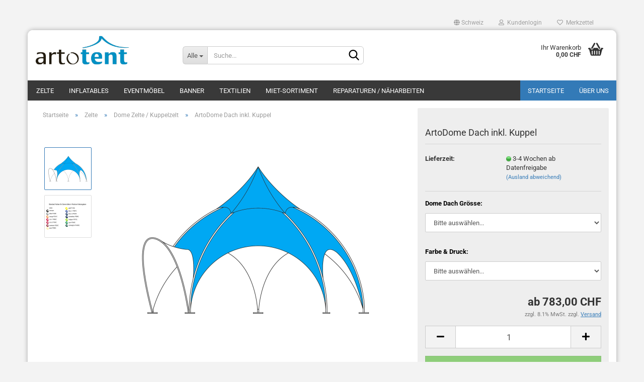

--- FILE ---
content_type: text/html; charset=utf-8
request_url: https://www.artotent.ch/artodome-dach.html
body_size: 12717
content:





	<!DOCTYPE html>
	<html xmlns="http://www.w3.org/1999/xhtml" dir="ltr" lang="de">
		
			<head>
				
					
					<!--

					=========================================================
					Shopsoftware by Gambio GmbH (c) 2005-2023 [www.gambio.de]
					=========================================================

					Gambio GmbH offers you highly scalable E-Commerce-Solutions and Services.
					The Shopsoftware is redistributable under the GNU General Public License (Version 2) [http://www.gnu.org/licenses/gpl-2.0.html].
					based on: E-Commerce Engine Copyright (c) 2006 xt:Commerce, created by Mario Zanier & Guido Winger and licensed under GNU/GPL.
					Information and contribution at http://www.xt-commerce.com

					=========================================================
					Please visit our website: www.gambio.de
					=========================================================

					-->
				

                

    

                    
                

				
					<meta name="viewport" content="width=device-width, initial-scale=1, minimum-scale=1.0, maximum-scale=1.0, user-scalable=no" />
				

				
					<meta http-equiv="Content-Type" content="text/html; charset=utf-8" />
		<meta name="language" content="de" />
		<meta name="keywords" content="Reparaturen, Reinigungen, Imprägnierungen usw. Zelte, Torbogen, Werbesäulen…
Faltzelte, X-Gloo, bedruckte Banner, Sonderanfertigungen usw." />
		<title>Faltzelt, aufblasbare Torbogen, Flextent,PartyZelt, Iglu Zelt, Inflatables, Zelt Reparatur - ArtoDome Dach inkl. Kuppel</title>
		<meta property="og:title" content="ArtoDome Dach inkl. Kuppel" />
		<meta property="og:site_name" content="ArtoTent" />
		<meta property="og:locale" content="de_DE" />
		<meta property="og:type" content="product" />
		<meta property="og:description" content="Dach inkl. Kuppelspitz
Das Dach ist aus wetterfestem, 100% wasserdichtem Polyester-Gewebe mit PU- Beschichtung.
Für ein ausgelichenes Zeltklima sorgt die integrierte Belüftungsklappe in der Kuppel.
 
Fotos können vom Artikel abweichen (Grö..." />
		<meta property="og:image" content="https://www.artotent.ch/images/product_images/info_images/Expodome - Dach inkl. Kuppelspitz.jpg" />
		<meta property="og:image" content="https://www.artotent.ch/images/product_images/info_images/Farben_Dome-Zelte_2019 fuer Webshop.jpg" />

				

								
									

				
					<base href="https://www.artotent.ch/" />
				

				
											
							<link rel="shortcut icon" href="https://www.artotent.ch/images/logos/favicon.ico" type="image/x-icon" />
						
									

				
									

				
											
							<link id="main-css" type="text/css" rel="stylesheet" href="public/theme/styles/system/main.min.css?bust=1747291243" />
						
									

				
					<meta name="robots" content="index,follow" />
		<link rel="canonical" href="https://www.artotent.ch/artodome-dach.html" />
		<meta property="og:url" content="https://www.artotent.ch/artodome-dach.html">
		
				

				
									

				
									

			</head>
		
		
			<body class="page-product-info"
				  data-gambio-namespace="https://www.artotent.ch/public/theme/javascripts/system"
				  data-jse-namespace="https://www.artotent.ch/JSEngine/build"
				  data-gambio-controller="initialize"
				  data-gambio-widget="input_number responsive_image_loader transitions header image_maps modal history dropdown core_workarounds anchor"
				  data-input_number-separator=","
					>

				
					
				

				
									

				
									
		




	



	
		<div id="outer-wrapper" >
			
				<header id="header" class="navbar">
					
	





	<div id="topbar-container">
						
		
					

		
			<div class="navbar-topbar">
				
					<nav data-gambio-widget="menu link_crypter" data-menu-switch-element-position="false" data-menu-events='{"desktop": ["click"], "mobile": ["click"]}' data-menu-ignore-class="dropdown-menu">
						<ul class="nav navbar-nav navbar-right" data-menu-replace="partial">

                            <li class="navbar-topbar-item">
                                <ul id="secondaryNavigation" class="nav navbar-nav ignore-menu">
                                                                    </ul>

                                <script id="secondaryNavigation-menu-template" type="text/mustache">
                                    
                                        <ul id="secondaryNavigation" class="nav navbar-nav">
                                            <li v-for="(item, index) in items" class="navbar-topbar-item hidden-xs content-manager-item">
                                                <a href="javascript:;" :title="item.title" @click="goTo(item.content)">
                                                    <span class="fa fa-arrow-circle-right visble-xs-block"></span>
                                                    {{item.title}}
                                                </a>
                                            </li>
                                        </ul>
                                    
                                </script>
                            </li>

							
															

							
															

							
															

							
															

							
															

															<li class="dropdown navbar-topbar-item first">

									
																					
												<a href="#" class="dropdown-toggle" data-toggle-hover="dropdown">
													
														<span class="hidden-xs">
															
																																	
																		<span class="fa fa-globe"></span>
																	
																															

															Schweiz
														</span>
													
													
														<span class="visible-xs-block">
															&nbsp;Lieferland
														</span>
													
												</a>
											
																			

									<ul class="level_2 dropdown-menu ignore-menu arrow-top">
										<li class="arrow"></li>
										<li>
											
												<form action="/artodome-dach.html" method="POST" class="form-horizontal">

													
																											

													
																											

													
																													
																<div class="form-group">
																	<label for="countries-select">Lieferland</label>
																	
	<select name="switch_country" class="form-control" id="countries-select">
					
				<option value="CH" selected>Schweiz</option>
			
			</select>

																</div>
															
																											

													
														<div class="dropdown-footer row">
															<input type="submit" class="btn btn-primary btn-block" value="Speichern" title="Speichern" />
														</div>
													

													

												</form>
											
										</li>
									</ul>
								</li>
							
							
																	
										<li class="dropdown navbar-topbar-item">
											<a title="Anmeldung" href="/artodome-dach.html#" class="dropdown-toggle" data-toggle-hover="dropdown">
												
																											
															<span class="fa fa-user-o"></span>
														
																									

												&nbsp;Kundenlogin
											</a>
											




	<ul class="dropdown-menu dropdown-menu-login arrow-top">
		
			<li class="arrow"></li>
		
		
		
			<li class="dropdown-header hidden-xs">Kundenlogin</li>
		
		
		
			<li>
				<form action="https://www.artotent.ch/login.php?action=process" method="post" class="form-horizontal">
					<input type="hidden" name="return_url" value="https://www.artotent.ch/artodome-dach.html">
					<input type="hidden" name="return_url_hash" value="69976d8a28bc21f55e8de8163a1ac8110864aaa7ec5bfc308ae7e47056d2ed44">
					
						<div class="form-group">
							<input autocomplete="username" type="email" id="box-login-dropdown-login-username" class="form-control" placeholder="E-Mail" name="email_address" />
						</div>
					
					
                        <div class="form-group password-form-field" data-gambio-widget="show_password">
                            <input autocomplete="current-password" type="password" id="box-login-dropdown-login-password" class="form-control" placeholder="Passwort" name="password" />
                            <button class="btn show-password hidden" type="button">
                                <i class="fa fa-eye" aria-hidden="true"></i>
                            </button>
                        </div>
					
					
						<div class="dropdown-footer row">
							
	
								
									<input type="submit" class="btn btn-primary btn-block" value="Anmelden" />
								
								<ul>
									
										<li>
											<a title="Konto erstellen" href="https://www.artotent.ch/shop.php?do=CreateRegistree">
												Konto erstellen
											</a>
										</li>
									
									
										<li>
											<a title="Passwort vergessen?" href="https://www.artotent.ch/password_double_opt.php">
												Passwort vergessen?
											</a>
										</li>
									
								</ul>
							
	

	
						</div>
					
				</form>
			</li>
		
	</ul>


										</li>
									
															

							
																	
										<li class="navbar-topbar-item">
											<a href="https://www.artotent.ch/wish_list.php" title="Merkzettel anzeigen">
												
																											
															<span class="fa fa-heart-o"></span>
														
																									

												&nbsp;Merkzettel
											</a>
										</li>
									
															

							
						</ul>
					</nav>
				
			</div>
		
	</div>




	<div class="inside">

		<div class="row">

		
												
			<div class="navbar-header" data-gambio-widget="mobile_menu">
									
							
		<div id="navbar-brand" class="navbar-brand">
			<a href="https://www.artotent.ch/" title="ArtoTent">
				<img id="main-header-logo" class="img-responsive" src="https://www.artotent.ch/images/logos/at-logo-2015_72_logo.png" alt="ArtoTent-Logo">
			</a>
		</div>
	
					
								
					
	
	
			
	
		<button type="button" class="navbar-toggle" data-mobile_menu-target="#categories .navbar-collapse"
		        data-mobile_menu-body-class="categories-open" data-mobile_menu-toggle-content-visibility>
			<img src="public/theme/images/svgs/bars.svg" class="gx-menu svg--inject" alt="">
		</button>
	
	
	
		<button type="button" class="navbar-toggle cart-icon" data-mobile_menu-location="shopping_cart.php">
			<img src="public/theme/images/svgs/basket.svg" class="gx-cart-basket svg--inject" alt="">
			<span class="cart-products-count hidden">
				0
			</span>
		</button>
	
	
			
			<button type="button" class="navbar-toggle" data-mobile_menu-target=".navbar-search" data-mobile_menu-body-class="search-open"
					data-mobile_menu-toggle-content-visibility>
				<img src="public/theme/images/svgs/search.svg" class="gx-search svg--inject" alt="">
			</button>
		
	
				
			</div>
		

		
							






	<div class="navbar-search collapse">
		
		
						<p class="navbar-search-header dropdown-header">Suche</p>
		
		
		
			<form action="advanced_search_result.php" method="get" data-gambio-widget="live_search">
		
				<div class="navbar-search-input-group input-group">
					<div class="navbar-search-input-group-btn input-group-btn custom-dropdown" data-dropdown-trigger-change="false" data-dropdown-trigger-no-change="false">
						
						
							<button type="button" class="btn btn-default dropdown-toggle" data-toggle="dropdown" aria-haspopup="true" aria-expanded="false">
								<span class="dropdown-name">Alle</span> <span class="caret"></span>
							</button>
						
						
						
															
									<ul class="dropdown-menu">
																				
												<li><a href="#" data-rel="0">Alle</a></li>
											
																							
													<li><a href="#" data-rel="3">Zelte</a></li>
												
																							
													<li><a href="#" data-rel="1">Inflatables</a></li>
												
																							
													<li><a href="#" data-rel="4">Eventmöbel</a></li>
												
																							
													<li><a href="#" data-rel="34">Banner</a></li>
												
																							
													<li><a href="#" data-rel="5">Textilien</a></li>
												
																							
													<li><a href="#" data-rel="19">Miet-Sortiment</a></li>
												
																							
													<li><a href="#" data-rel="25">Reparaturen / Näharbeiten</a></li>
												
																														</ul>
								
													
						
						
															
									<select name="categories_id">
										<option value="0">Alle</option>
																																	
													<option value="3">Zelte</option>
												
																							
													<option value="1">Inflatables</option>
												
																							
													<option value="4">Eventmöbel</option>
												
																							
													<option value="34">Banner</option>
												
																							
													<option value="5">Textilien</option>
												
																							
													<option value="19">Miet-Sortiment</option>
												
																							
													<option value="25">Reparaturen / Näharbeiten</option>
												
																														</select>
								
													
						
					</div>

					
					<button type="submit" class="form-control-feedback">
						<img src="public/theme/images/svgs/search.svg" class="gx-search-input svg--inject" alt="">
					</button>
					

					<input type="text" name="keywords" placeholder="Suche..." class="form-control search-input" autocomplete="off" />

				</div>
		
				
									<input type="hidden" value="1" name="inc_subcat" />
								
				
					<div class="navbar-search-footer visible-xs-block">
						
							<button class="btn btn-primary btn-block" type="submit">
								Suche...
							</button>
						
						
							<a href="advanced_search.php" class="btn btn-default btn-block" title="Erweiterte Suche">
								Erweiterte Suche
							</a>
						
					</div>
				
				
				<div class="search-result-container"></div>
		
			</form>
		
	</div>


					

		
							
					
	<div class="custom-container">
		
			<div class="inside">
				
											
							<!--&nbsp;-->
						
									
			</div>
		
	</div>
				
					

		
    		<!-- layout_header honeygrid -->
							
					


	<nav id="cart-container" class="navbar-cart" data-gambio-widget="menu cart_dropdown" data-menu-switch-element-position="false">
		
			<ul class="cart-container-inner">
				
					<li>
						<a href="https://www.artotent.ch/shopping_cart.php" class="dropdown-toggle">
							
								<img src="public/theme/images/svgs/basket.svg" alt="" class="gx-cart-basket svg--inject">
								<span class="cart">
									Ihr Warenkorb<br />
									<span class="products">
										0,00 CHF
									</span>
								</span>
							
							
																	<span class="cart-products-count hidden">
										
									</span>
															
						</a>

						
							



	<ul class="dropdown-menu arrow-top cart-dropdown cart-empty">
		
			<li class="arrow"></li>
		
	
		
					
	
		
			<li class="cart-dropdown-inside">
		
				
									
				
									
						<div class="cart-empty">
							Sie haben noch keine Artikel in Ihrem Warenkorb.
						</div>
					
								
			</li>
		
	</ul>
						
					</li>
				
			</ul>
		
	</nav>

				
					

		</div>

	</div>









	<noscript>
		<div class="alert alert-danger noscript-notice">
			JavaScript ist in Ihrem Browser deaktiviert. Aktivieren Sie JavaScript, um alle Funktionen des Shops nutzen und alle Inhalte sehen zu können.
		</div>
	</noscript>



			
						


	<div id="categories">
		<div class="navbar-collapse collapse">
			
				<nav class="navbar-default navbar-categories" data-gambio-widget="menu">
					
						<ul class="level-1 nav navbar-nav">
                             
															
									<li class="dropdown level-1-child" data-id="3">
										
											<a class="dropdown-toggle" href="https://www.artotent.ch/zelte/" title="Zelte">
												
													Zelte
												
																							</a>
										
										
										
																							
													<ul data-level="2" class="level-2 dropdown-menu dropdown-menu-child">
														
															<li class="enter-category hidden-sm hidden-md hidden-lg show-more">
																
																	<a class="dropdown-toggle" href="https://www.artotent.ch/zelte/" title="Zelte">
																		
																			Zelte anzeigen
																		
																	</a>
																
															</li>
														
														
																																																																																																																																																																																																																																																																											
																													
																															
																	<li class="level-2-child">
																		<a href="https://www.artotent.ch/zelte/aufblasbare-zelte/" title="Aufblasbare Zelte">
																			Aufblasbare Zelte
																		</a>
																																			</li>
																
																															
																	<li class="level-2-child">
																		<a href="https://www.artotent.ch/zelte/pneumatische-zelte/" title="Pneumatische Zelte">
																			Pneumatische Zelte
																		</a>
																																			</li>
																
																															
																	<li class="level-2-child active">
																		<a href="https://www.artotent.ch/zelte/dome-zelte/" title="Dome Zelte / Kuppelzelt">
																			Dome Zelte / Kuppelzelt
																		</a>
																																			</li>
																
																															
																	<li class="level-2-child">
																		<a href="https://www.artotent.ch/zelte/faltzelte/" title="Faltzelte">
																			Faltzelte
																		</a>
																																			</li>
																
																													
																												
														
															<li class="enter-category hidden-more hidden-xs">
																<a class="dropdown-toggle col-xs-6"
																   href="https://www.artotent.ch/zelte/"
																   title="Zelte">Zelte anzeigen</a>
							
																<span class="close-menu-container col-xs-6">
																	<span class="close-flyout">
																		<i class="fa fa-close"></i>
																	</span>
																</span>
															</li>
														
													
													</ul>
												
																					
										
									</li>
								
															
									<li class="dropdown level-1-child" data-id="1">
										
											<a class="dropdown-toggle" href="https://www.artotent.ch/inflatables/" title="Inflatables">
												
													Inflatables
												
																							</a>
										
										
										
																							
													<ul data-level="2" class="level-2 dropdown-menu dropdown-menu-child">
														
															<li class="enter-category hidden-sm hidden-md hidden-lg show-more">
																
																	<a class="dropdown-toggle" href="https://www.artotent.ch/inflatables/" title="Inflatables">
																		
																			Inflatables anzeigen
																		
																	</a>
																
															</li>
														
														
																																																																																																																																																																																																																																																																																																																																																																																																																																																															
																													
																															
																	<li class="level-2-child">
																		<a href="https://www.artotent.ch/inflatables/torbogen/" title="Torbogen">
																			Torbogen
																		</a>
																																			</li>
																
																															
																	<li class="level-2-child">
																		<a href="https://www.artotent.ch/inflatables/aufblasbare-dosen-und-flaschen/" title="Dosen und Flaschen">
																			Dosen und Flaschen
																		</a>
																																			</li>
																
																															
																	<li class="level-2-child">
																		<a href="https://www.artotent.ch/inflatables/werbesaeulen/" title="Werbesäulen">
																			Werbesäulen
																		</a>
																																			</li>
																
																															
																	<li class="level-2-child">
																		<a href="https://www.artotent.ch/inflatables/airdancer-airtube/" title="AirDancer / AirTube">
																			AirDancer / AirTube
																		</a>
																																			</li>
																
																															
																	<li class="level-2-child">
																		<a href="https://www.artotent.ch/inflatables/huepfburgen-und-spiele/" title="Hüpfburgen und Spiele">
																			Hüpfburgen und Spiele
																		</a>
																																			</li>
																
																															
																	<li class="level-2-child">
																		<a href="https://www.artotent.ch/inflatables/sonderformen/" title="Sonderformen">
																			Sonderformen
																		</a>
																																			</li>
																
																															
																	<li class="level-2-child">
																		<a href="https://www.artotent.ch/inflatables/zubehoer-fuer-inflatables/" title="Zubehör für Inflatables">
																			Zubehör für Inflatables
																		</a>
																																			</li>
																
																													
																												
														
															<li class="enter-category hidden-more hidden-xs">
																<a class="dropdown-toggle col-xs-6"
																   href="https://www.artotent.ch/inflatables/"
																   title="Inflatables">Inflatables anzeigen</a>
							
																<span class="close-menu-container col-xs-6">
																	<span class="close-flyout">
																		<i class="fa fa-close"></i>
																	</span>
																</span>
															</li>
														
													
													</ul>
												
																					
										
									</li>
								
															
									<li class="level-1-child" data-id="4">
										
											<a class="dropdown-toggle" href="https://www.artotent.ch/eventmoebel/" title="Eventmöbel">
												
													Eventmöbel
												
																							</a>
										
										
										
																					
										
									</li>
								
															
									<li class="level-1-child" data-id="34">
										
											<a class="dropdown-toggle" href="https://www.artotent.ch/banner/" title="Banner">
												
													Banner
												
																							</a>
										
										
										
																					
										
									</li>
								
															
									<li class="level-1-child" data-id="5">
										
											<a class="dropdown-toggle" href="https://www.artotent.ch/textilien-blachen/" title="Textilien">
												
													Textilien
												
																							</a>
										
										
										
																					
										
									</li>
								
															
									<li class="level-1-child" data-id="19">
										
											<a class="dropdown-toggle" href="https://www.artotent.ch/miet-sortiment/" title="Miet-Sortiment">
												
													Miet-Sortiment
												
																							</a>
										
										
										
																					
										
									</li>
								
															
									<li class="level-1-child" data-id="25">
										
											<a class="dropdown-toggle" href="https://www.artotent.ch/reperatur-naeh-service/" title="Reparaturen / Näharbeiten">
												
													Reparaturen / Näharbeiten
												
																							</a>
										
										
										
																					
										
									</li>
								
														
							



	
					
				<li id="mainNavigation" class="custom custom-entries hidden-xs">
											
							<a  data-id="top_custom-0"
							   href="https://www.artotent.ch/info/Startseite.html"
							   							   title="Startseite">
									Startseite
							</a>
						
											
							<a  data-id="top_custom-1"
							   href="https://www.artotent.ch/info/ueber-uns.html"
							   							   title="Über uns">
									Über uns
							</a>
						
									</li>
			

            <script id="mainNavigation-menu-template" type="text/mustache">
                
				    <li id="mainNavigation" class="custom custom-entries hidden-xs">
                        <a v-for="(item, index) in items" href="javascript:;" @click="goTo(item.content)">
                            {{item.title}}
                        </a>
                    </li>
                
            </script>

							
					<li class="dropdown custom topmenu-content visible-xs" data-id="top_custom-0">
						
							<a class="dropdown-toggle"
								   href="https://www.artotent.ch/info/Startseite.html"
								   								   title="Startseite">
								Startseite
							</a>
						
					</li>
				
							
					<li class="dropdown custom topmenu-content visible-xs" data-id="top_custom-1">
						
							<a class="dropdown-toggle"
								   href="https://www.artotent.ch/info/ueber-uns.html"
								   								   title="Über uns">
								Über uns
							</a>
						
					</li>
				
						


							
							
								<li class="dropdown dropdown-more" style="display: none">
									<a class="dropdown-toggle" href="#" title="">
										Weitere
									</a>
									<ul class="level-2 dropdown-menu ignore-menu"></ul>
								</li>
							
			
						</ul>
					
				</nav>
			
		</div>
	</div>

		
					</header>
			

			
				
				

			
				<div id="wrapper">
					<div class="row">

						
							<div id="main">
								<div class="main-inside">
									
										
	
			<script type="application/ld+json">{"@context":"https:\/\/schema.org","@type":"BreadcrumbList","itemListElement":[{"@type":"ListItem","position":1,"name":"Startseite","item":"https:\/\/www.artotent.ch\/"},{"@type":"ListItem","position":2,"name":"Zelte","item":"https:\/\/www.artotent.ch\/zelte\/"},{"@type":"ListItem","position":3,"name":"Dome Zelte \/ Kuppelzelt","item":"https:\/\/www.artotent.ch\/zelte\/dome-zelte\/"},{"@type":"ListItem","position":4,"name":"ArtoDome Dach inkl. Kuppel","item":"https:\/\/www.artotent.ch\/artodome-dach.html"}]}</script>
	    
		<div id="breadcrumb_navi">
            				<span class="breadcrumbEntry">
													<a href="https://www.artotent.ch/" class="headerNavigation">
								<span>Startseite</span>
							</a>
											</span>
                <span class="breadcrumbSeparator"> &raquo; </span>            				<span class="breadcrumbEntry">
													<a href="https://www.artotent.ch/zelte/" class="headerNavigation">
								<span>Zelte</span>
							</a>
											</span>
                <span class="breadcrumbSeparator"> &raquo; </span>            				<span class="breadcrumbEntry">
													<a href="https://www.artotent.ch/zelte/dome-zelte/" class="headerNavigation">
								<span>Dome Zelte / Kuppelzelt</span>
							</a>
											</span>
                <span class="breadcrumbSeparator"> &raquo; </span>            				<span class="breadcrumbEntry">
													<span>ArtoDome Dach inkl. Kuppel</span>
                        					</span>
                            		</div>
    


									

									
										<div id="shop-top-banner">
																					</div>
									

									




	
		
	

			<script type="application/ld+json">
			{"@context":"http:\/\/schema.org","@type":"Product","name":"ArtoDome Dach inkl. Kuppel","description":"Dach inkl. Kuppelspitz  Das Dach ist aus wetterfestem, 100% wasserdichtem Polyester-Gewebe mit PU- Beschichtung.  F&uuml;r ein ausgelichenes Zeltklima sorgt die integrierte Bel&uuml;ftungsklappe in der Kuppel.  &nbsp;  Fotos k&ouml;nnen vom Artikel abweichen (Gr&ouml;sse und Details)","image":["https:\/\/www.artotent.ch\/images\/product_images\/info_images\/Expodome - Dach inkl. Kuppelspitz.jpg","https:\/\/www.artotent.ch\/images\/product_images\/info_images\/Farben_Dome-Zelte_2019 fuer Webshop.jpg"],"url":"https:\/\/www.artotent.ch\/artodome-dach.html","itemCondition":"NewCondition","offers":{"@type":"Offer","availability":"InStock","price":"0.00","priceCurrency":"CHF","priceSpecification":{"@type":"http:\/\/schema.org\/PriceSpecification","price":"0.00","priceCurrency":"CHF","valueAddedTaxIncluded":false},"url":"https:\/\/www.artotent.ch\/artodome-dach.html","priceValidUntil":"2100-01-01 00:00:00"},"model":[{"@type":"ProductModel","name":"ArtoDome Dach inkl. Kuppel","model":"-","sku":"-","offers":{"@type":"Offer","price":"1357.00","priceCurrency":"CHF","priceSpecification":{"@type":"http:\/\/schema.org\/PriceSpecification","price":"1357.00","priceCurrency":"CHF","valueAddedTaxIncluded":false},"url":"https:\/\/www.artotent.ch\/artodome-dach.html?combi_id=22392","priceValidUntil":"2100-01-01 00:00:00","availability":"InStock"},"url":"https:\/\/www.artotent.ch\/artodome-dach.html?combi_id=22392","image":["https:\/\/www.artotent.ch\/images\/product_images\/info_images\/Expodome - Dach inkl. Kuppelspitz.jpg","https:\/\/www.artotent.ch\/images\/product_images\/info_images\/Farben_Dome-Zelte_2019 fuer Webshop.jpg"]},{"@type":"ProductModel","name":"ArtoDome Dach inkl. Kuppel","model":"-","sku":"-","offers":{"@type":"Offer","price":"783.00","priceCurrency":"CHF","priceSpecification":{"@type":"http:\/\/schema.org\/PriceSpecification","price":"783.00","priceCurrency":"CHF","valueAddedTaxIncluded":false},"url":"https:\/\/www.artotent.ch\/artodome-dach.html?combi_id=22393","priceValidUntil":"2100-01-01 00:00:00","availability":"InStock"},"url":"https:\/\/www.artotent.ch\/artodome-dach.html?combi_id=22393","image":["https:\/\/www.artotent.ch\/images\/product_images\/info_images\/Expodome - Dach inkl. Kuppelspitz.jpg","https:\/\/www.artotent.ch\/images\/product_images\/info_images\/Farben_Dome-Zelte_2019 fuer Webshop.jpg"]},{"@type":"ProductModel","name":"ArtoDome Dach inkl. Kuppel","model":"-","sku":"-","offers":{"@type":"Offer","price":"783.00","priceCurrency":"CHF","priceSpecification":{"@type":"http:\/\/schema.org\/PriceSpecification","price":"783.00","priceCurrency":"CHF","valueAddedTaxIncluded":false},"url":"https:\/\/www.artotent.ch\/artodome-dach.html?combi_id=22394","priceValidUntil":"2100-01-01 00:00:00","availability":"InStock"},"url":"https:\/\/www.artotent.ch\/artodome-dach.html?combi_id=22394","image":["https:\/\/www.artotent.ch\/images\/product_images\/info_images\/Expodome - Dach inkl. Kuppelspitz.jpg","https:\/\/www.artotent.ch\/images\/product_images\/info_images\/Farben_Dome-Zelte_2019 fuer Webshop.jpg"]},{"@type":"ProductModel","name":"ArtoDome Dach inkl. Kuppel","model":"-","sku":"-","offers":{"@type":"Offer","price":"783.00","priceCurrency":"CHF","priceSpecification":{"@type":"http:\/\/schema.org\/PriceSpecification","price":"783.00","priceCurrency":"CHF","valueAddedTaxIncluded":false},"url":"https:\/\/www.artotent.ch\/artodome-dach.html?combi_id=22395","priceValidUntil":"2100-01-01 00:00:00","availability":"InStock"},"url":"https:\/\/www.artotent.ch\/artodome-dach.html?combi_id=22395","image":["https:\/\/www.artotent.ch\/images\/product_images\/info_images\/Expodome - Dach inkl. Kuppelspitz.jpg","https:\/\/www.artotent.ch\/images\/product_images\/info_images\/Farben_Dome-Zelte_2019 fuer Webshop.jpg"]},{"@type":"ProductModel","name":"ArtoDome Dach inkl. Kuppel","model":"-","sku":"-","offers":{"@type":"Offer","price":"783.00","priceCurrency":"CHF","priceSpecification":{"@type":"http:\/\/schema.org\/PriceSpecification","price":"783.00","priceCurrency":"CHF","valueAddedTaxIncluded":false},"url":"https:\/\/www.artotent.ch\/artodome-dach.html?combi_id=22396","priceValidUntil":"2100-01-01 00:00:00","availability":"InStock"},"url":"https:\/\/www.artotent.ch\/artodome-dach.html?combi_id=22396","image":["https:\/\/www.artotent.ch\/images\/product_images\/info_images\/Expodome - Dach inkl. Kuppelspitz.jpg","https:\/\/www.artotent.ch\/images\/product_images\/info_images\/Farben_Dome-Zelte_2019 fuer Webshop.jpg"]},{"@type":"ProductModel","name":"ArtoDome Dach inkl. Kuppel","model":"-","sku":"-","offers":{"@type":"Offer","price":"783.00","priceCurrency":"CHF","priceSpecification":{"@type":"http:\/\/schema.org\/PriceSpecification","price":"783.00","priceCurrency":"CHF","valueAddedTaxIncluded":false},"url":"https:\/\/www.artotent.ch\/artodome-dach.html?combi_id=22397","priceValidUntil":"2100-01-01 00:00:00","availability":"InStock"},"url":"https:\/\/www.artotent.ch\/artodome-dach.html?combi_id=22397","image":["https:\/\/www.artotent.ch\/images\/product_images\/info_images\/Expodome - Dach inkl. Kuppelspitz.jpg","https:\/\/www.artotent.ch\/images\/product_images\/info_images\/Farben_Dome-Zelte_2019 fuer Webshop.jpg"]},{"@type":"ProductModel","name":"ArtoDome Dach inkl. Kuppel","model":"-","sku":"-","offers":{"@type":"Offer","price":"783.00","priceCurrency":"CHF","priceSpecification":{"@type":"http:\/\/schema.org\/PriceSpecification","price":"783.00","priceCurrency":"CHF","valueAddedTaxIncluded":false},"url":"https:\/\/www.artotent.ch\/artodome-dach.html?combi_id=22398","priceValidUntil":"2100-01-01 00:00:00","availability":"InStock"},"url":"https:\/\/www.artotent.ch\/artodome-dach.html?combi_id=22398","image":["https:\/\/www.artotent.ch\/images\/product_images\/info_images\/Expodome - Dach inkl. Kuppelspitz.jpg","https:\/\/www.artotent.ch\/images\/product_images\/info_images\/Farben_Dome-Zelte_2019 fuer Webshop.jpg"]},{"@type":"ProductModel","name":"ArtoDome Dach inkl. Kuppel","model":"-","sku":"-","offers":{"@type":"Offer","price":"783.00","priceCurrency":"CHF","priceSpecification":{"@type":"http:\/\/schema.org\/PriceSpecification","price":"783.00","priceCurrency":"CHF","valueAddedTaxIncluded":false},"url":"https:\/\/www.artotent.ch\/artodome-dach.html?combi_id=22399","priceValidUntil":"2100-01-01 00:00:00","availability":"InStock"},"url":"https:\/\/www.artotent.ch\/artodome-dach.html?combi_id=22399","image":["https:\/\/www.artotent.ch\/images\/product_images\/info_images\/Expodome - Dach inkl. Kuppelspitz.jpg","https:\/\/www.artotent.ch\/images\/product_images\/info_images\/Farben_Dome-Zelte_2019 fuer Webshop.jpg"]},{"@type":"ProductModel","name":"ArtoDome Dach inkl. Kuppel","model":"-","sku":"-","offers":{"@type":"Offer","price":"783.00","priceCurrency":"CHF","priceSpecification":{"@type":"http:\/\/schema.org\/PriceSpecification","price":"783.00","priceCurrency":"CHF","valueAddedTaxIncluded":false},"url":"https:\/\/www.artotent.ch\/artodome-dach.html?combi_id=22400","priceValidUntil":"2100-01-01 00:00:00","availability":"InStock"},"url":"https:\/\/www.artotent.ch\/artodome-dach.html?combi_id=22400","image":["https:\/\/www.artotent.ch\/images\/product_images\/info_images\/Expodome - Dach inkl. Kuppelspitz.jpg","https:\/\/www.artotent.ch\/images\/product_images\/info_images\/Farben_Dome-Zelte_2019 fuer Webshop.jpg"]},{"@type":"ProductModel","name":"ArtoDome Dach inkl. Kuppel","model":"-","sku":"-","offers":{"@type":"Offer","price":"783.00","priceCurrency":"CHF","priceSpecification":{"@type":"http:\/\/schema.org\/PriceSpecification","price":"783.00","priceCurrency":"CHF","valueAddedTaxIncluded":false},"url":"https:\/\/www.artotent.ch\/artodome-dach.html?combi_id=22401","priceValidUntil":"2100-01-01 00:00:00","availability":"InStock"},"url":"https:\/\/www.artotent.ch\/artodome-dach.html?combi_id=22401","image":["https:\/\/www.artotent.ch\/images\/product_images\/info_images\/Expodome - Dach inkl. Kuppelspitz.jpg","https:\/\/www.artotent.ch\/images\/product_images\/info_images\/Farben_Dome-Zelte_2019 fuer Webshop.jpg"]},{"@type":"ProductModel","name":"ArtoDome Dach inkl. Kuppel","model":"-","sku":"-","offers":{"@type":"Offer","price":"783.00","priceCurrency":"CHF","priceSpecification":{"@type":"http:\/\/schema.org\/PriceSpecification","price":"783.00","priceCurrency":"CHF","valueAddedTaxIncluded":false},"url":"https:\/\/www.artotent.ch\/artodome-dach.html?combi_id=22402","priceValidUntil":"2100-01-01 00:00:00","availability":"InStock"},"url":"https:\/\/www.artotent.ch\/artodome-dach.html?combi_id=22402","image":["https:\/\/www.artotent.ch\/images\/product_images\/info_images\/Expodome - Dach inkl. Kuppelspitz.jpg","https:\/\/www.artotent.ch\/images\/product_images\/info_images\/Farben_Dome-Zelte_2019 fuer Webshop.jpg"]},{"@type":"ProductModel","name":"ArtoDome Dach inkl. Kuppel","model":"-","sku":"-","offers":{"@type":"Offer","price":"783.00","priceCurrency":"CHF","priceSpecification":{"@type":"http:\/\/schema.org\/PriceSpecification","price":"783.00","priceCurrency":"CHF","valueAddedTaxIncluded":false},"url":"https:\/\/www.artotent.ch\/artodome-dach.html?combi_id=22403","priceValidUntil":"2100-01-01 00:00:00","availability":"InStock"},"url":"https:\/\/www.artotent.ch\/artodome-dach.html?combi_id=22403","image":["https:\/\/www.artotent.ch\/images\/product_images\/info_images\/Expodome - Dach inkl. Kuppelspitz.jpg","https:\/\/www.artotent.ch\/images\/product_images\/info_images\/Farben_Dome-Zelte_2019 fuer Webshop.jpg"]},{"@type":"ProductModel","name":"ArtoDome Dach inkl. Kuppel","model":"-","sku":"-","offers":{"@type":"Offer","price":"783.00","priceCurrency":"CHF","priceSpecification":{"@type":"http:\/\/schema.org\/PriceSpecification","price":"783.00","priceCurrency":"CHF","valueAddedTaxIncluded":false},"url":"https:\/\/www.artotent.ch\/artodome-dach.html?combi_id=22404","priceValidUntil":"2100-01-01 00:00:00","availability":"InStock"},"url":"https:\/\/www.artotent.ch\/artodome-dach.html?combi_id=22404","image":["https:\/\/www.artotent.ch\/images\/product_images\/info_images\/Expodome - Dach inkl. Kuppelspitz.jpg","https:\/\/www.artotent.ch\/images\/product_images\/info_images\/Farben_Dome-Zelte_2019 fuer Webshop.jpg"]},{"@type":"ProductModel","name":"ArtoDome Dach inkl. Kuppel","model":"-","sku":"-","offers":{"@type":"Offer","price":"783.00","priceCurrency":"CHF","priceSpecification":{"@type":"http:\/\/schema.org\/PriceSpecification","price":"783.00","priceCurrency":"CHF","valueAddedTaxIncluded":false},"url":"https:\/\/www.artotent.ch\/artodome-dach.html?combi_id=22405","priceValidUntil":"2100-01-01 00:00:00","availability":"InStock"},"url":"https:\/\/www.artotent.ch\/artodome-dach.html?combi_id=22405","image":["https:\/\/www.artotent.ch\/images\/product_images\/info_images\/Expodome - Dach inkl. Kuppelspitz.jpg","https:\/\/www.artotent.ch\/images\/product_images\/info_images\/Farben_Dome-Zelte_2019 fuer Webshop.jpg"]},{"@type":"ProductModel","name":"ArtoDome Dach inkl. Kuppel","model":"-","sku":"-","offers":{"@type":"Offer","price":"783.00","priceCurrency":"CHF","priceSpecification":{"@type":"http:\/\/schema.org\/PriceSpecification","price":"783.00","priceCurrency":"CHF","valueAddedTaxIncluded":false},"url":"https:\/\/www.artotent.ch\/artodome-dach.html?combi_id=22406","priceValidUntil":"2100-01-01 00:00:00","availability":"InStock"},"url":"https:\/\/www.artotent.ch\/artodome-dach.html?combi_id=22406","image":["https:\/\/www.artotent.ch\/images\/product_images\/info_images\/Expodome - Dach inkl. Kuppelspitz.jpg","https:\/\/www.artotent.ch\/images\/product_images\/info_images\/Farben_Dome-Zelte_2019 fuer Webshop.jpg"]},{"@type":"ProductModel","name":"ArtoDome Dach inkl. Kuppel","model":"-","sku":"-","offers":{"@type":"Offer","price":"783.00","priceCurrency":"CHF","priceSpecification":{"@type":"http:\/\/schema.org\/PriceSpecification","price":"783.00","priceCurrency":"CHF","valueAddedTaxIncluded":false},"url":"https:\/\/www.artotent.ch\/artodome-dach.html?combi_id=22407","priceValidUntil":"2100-01-01 00:00:00","availability":"InStock"},"url":"https:\/\/www.artotent.ch\/artodome-dach.html?combi_id=22407","image":["https:\/\/www.artotent.ch\/images\/product_images\/info_images\/Expodome - Dach inkl. Kuppelspitz.jpg","https:\/\/www.artotent.ch\/images\/product_images\/info_images\/Farben_Dome-Zelte_2019 fuer Webshop.jpg"]},{"@type":"ProductModel","name":"ArtoDome Dach inkl. Kuppel","model":"-","sku":"-","offers":{"@type":"Offer","price":"2855.00","priceCurrency":"CHF","priceSpecification":{"@type":"http:\/\/schema.org\/PriceSpecification","price":"2855.00","priceCurrency":"CHF","valueAddedTaxIncluded":false},"url":"https:\/\/www.artotent.ch\/artodome-dach.html?combi_id=22408","priceValidUntil":"2100-01-01 00:00:00","availability":"InStock"},"url":"https:\/\/www.artotent.ch\/artodome-dach.html?combi_id=22408","image":["https:\/\/www.artotent.ch\/images\/product_images\/info_images\/Expodome - Dach inkl. Kuppelspitz.jpg","https:\/\/www.artotent.ch\/images\/product_images\/info_images\/Farben_Dome-Zelte_2019 fuer Webshop.jpg"]},{"@type":"ProductModel","name":"ArtoDome Dach inkl. Kuppel","model":"-","sku":"-","offers":{"@type":"Offer","price":"1898.00","priceCurrency":"CHF","priceSpecification":{"@type":"http:\/\/schema.org\/PriceSpecification","price":"1898.00","priceCurrency":"CHF","valueAddedTaxIncluded":false},"url":"https:\/\/www.artotent.ch\/artodome-dach.html?combi_id=22409","priceValidUntil":"2100-01-01 00:00:00","availability":"InStock"},"url":"https:\/\/www.artotent.ch\/artodome-dach.html?combi_id=22409","image":["https:\/\/www.artotent.ch\/images\/product_images\/info_images\/Expodome - Dach inkl. Kuppelspitz.jpg","https:\/\/www.artotent.ch\/images\/product_images\/info_images\/Farben_Dome-Zelte_2019 fuer Webshop.jpg"]},{"@type":"ProductModel","name":"ArtoDome Dach inkl. Kuppel","model":"-","sku":"-","offers":{"@type":"Offer","price":"1898.00","priceCurrency":"CHF","priceSpecification":{"@type":"http:\/\/schema.org\/PriceSpecification","price":"1898.00","priceCurrency":"CHF","valueAddedTaxIncluded":false},"url":"https:\/\/www.artotent.ch\/artodome-dach.html?combi_id=22410","priceValidUntil":"2100-01-01 00:00:00","availability":"InStock"},"url":"https:\/\/www.artotent.ch\/artodome-dach.html?combi_id=22410","image":["https:\/\/www.artotent.ch\/images\/product_images\/info_images\/Expodome - Dach inkl. Kuppelspitz.jpg","https:\/\/www.artotent.ch\/images\/product_images\/info_images\/Farben_Dome-Zelte_2019 fuer Webshop.jpg"]},{"@type":"ProductModel","name":"ArtoDome Dach inkl. Kuppel","model":"-","sku":"-","offers":{"@type":"Offer","price":"1898.00","priceCurrency":"CHF","priceSpecification":{"@type":"http:\/\/schema.org\/PriceSpecification","price":"1898.00","priceCurrency":"CHF","valueAddedTaxIncluded":false},"url":"https:\/\/www.artotent.ch\/artodome-dach.html?combi_id=22411","priceValidUntil":"2100-01-01 00:00:00","availability":"InStock"},"url":"https:\/\/www.artotent.ch\/artodome-dach.html?combi_id=22411","image":["https:\/\/www.artotent.ch\/images\/product_images\/info_images\/Expodome - Dach inkl. Kuppelspitz.jpg","https:\/\/www.artotent.ch\/images\/product_images\/info_images\/Farben_Dome-Zelte_2019 fuer Webshop.jpg"]},{"@type":"ProductModel","name":"ArtoDome Dach inkl. Kuppel","model":"-","sku":"-","offers":{"@type":"Offer","price":"1898.00","priceCurrency":"CHF","priceSpecification":{"@type":"http:\/\/schema.org\/PriceSpecification","price":"1898.00","priceCurrency":"CHF","valueAddedTaxIncluded":false},"url":"https:\/\/www.artotent.ch\/artodome-dach.html?combi_id=22412","priceValidUntil":"2100-01-01 00:00:00","availability":"InStock"},"url":"https:\/\/www.artotent.ch\/artodome-dach.html?combi_id=22412","image":["https:\/\/www.artotent.ch\/images\/product_images\/info_images\/Expodome - Dach inkl. Kuppelspitz.jpg","https:\/\/www.artotent.ch\/images\/product_images\/info_images\/Farben_Dome-Zelte_2019 fuer Webshop.jpg"]},{"@type":"ProductModel","name":"ArtoDome Dach inkl. Kuppel","model":"-","sku":"-","offers":{"@type":"Offer","price":"1898.00","priceCurrency":"CHF","priceSpecification":{"@type":"http:\/\/schema.org\/PriceSpecification","price":"1898.00","priceCurrency":"CHF","valueAddedTaxIncluded":false},"url":"https:\/\/www.artotent.ch\/artodome-dach.html?combi_id=22413","priceValidUntil":"2100-01-01 00:00:00","availability":"InStock"},"url":"https:\/\/www.artotent.ch\/artodome-dach.html?combi_id=22413","image":["https:\/\/www.artotent.ch\/images\/product_images\/info_images\/Expodome - Dach inkl. Kuppelspitz.jpg","https:\/\/www.artotent.ch\/images\/product_images\/info_images\/Farben_Dome-Zelte_2019 fuer Webshop.jpg"]},{"@type":"ProductModel","name":"ArtoDome Dach inkl. Kuppel","model":"-","sku":"-","offers":{"@type":"Offer","price":"1898.00","priceCurrency":"CHF","priceSpecification":{"@type":"http:\/\/schema.org\/PriceSpecification","price":"1898.00","priceCurrency":"CHF","valueAddedTaxIncluded":false},"url":"https:\/\/www.artotent.ch\/artodome-dach.html?combi_id=22414","priceValidUntil":"2100-01-01 00:00:00","availability":"InStock"},"url":"https:\/\/www.artotent.ch\/artodome-dach.html?combi_id=22414","image":["https:\/\/www.artotent.ch\/images\/product_images\/info_images\/Expodome - Dach inkl. Kuppelspitz.jpg","https:\/\/www.artotent.ch\/images\/product_images\/info_images\/Farben_Dome-Zelte_2019 fuer Webshop.jpg"]},{"@type":"ProductModel","name":"ArtoDome Dach inkl. Kuppel","model":"-","sku":"-","offers":{"@type":"Offer","price":"1898.00","priceCurrency":"CHF","priceSpecification":{"@type":"http:\/\/schema.org\/PriceSpecification","price":"1898.00","priceCurrency":"CHF","valueAddedTaxIncluded":false},"url":"https:\/\/www.artotent.ch\/artodome-dach.html?combi_id=22415","priceValidUntil":"2100-01-01 00:00:00","availability":"InStock"},"url":"https:\/\/www.artotent.ch\/artodome-dach.html?combi_id=22415","image":["https:\/\/www.artotent.ch\/images\/product_images\/info_images\/Expodome - Dach inkl. Kuppelspitz.jpg","https:\/\/www.artotent.ch\/images\/product_images\/info_images\/Farben_Dome-Zelte_2019 fuer Webshop.jpg"]},{"@type":"ProductModel","name":"ArtoDome Dach inkl. Kuppel","model":"-","sku":"-","offers":{"@type":"Offer","price":"1898.00","priceCurrency":"CHF","priceSpecification":{"@type":"http:\/\/schema.org\/PriceSpecification","price":"1898.00","priceCurrency":"CHF","valueAddedTaxIncluded":false},"url":"https:\/\/www.artotent.ch\/artodome-dach.html?combi_id=22416","priceValidUntil":"2100-01-01 00:00:00","availability":"InStock"},"url":"https:\/\/www.artotent.ch\/artodome-dach.html?combi_id=22416","image":["https:\/\/www.artotent.ch\/images\/product_images\/info_images\/Expodome - Dach inkl. Kuppelspitz.jpg","https:\/\/www.artotent.ch\/images\/product_images\/info_images\/Farben_Dome-Zelte_2019 fuer Webshop.jpg"]},{"@type":"ProductModel","name":"ArtoDome Dach inkl. Kuppel","model":"-","sku":"-","offers":{"@type":"Offer","price":"1898.00","priceCurrency":"CHF","priceSpecification":{"@type":"http:\/\/schema.org\/PriceSpecification","price":"1898.00","priceCurrency":"CHF","valueAddedTaxIncluded":false},"url":"https:\/\/www.artotent.ch\/artodome-dach.html?combi_id=22417","priceValidUntil":"2100-01-01 00:00:00","availability":"InStock"},"url":"https:\/\/www.artotent.ch\/artodome-dach.html?combi_id=22417","image":["https:\/\/www.artotent.ch\/images\/product_images\/info_images\/Expodome - Dach inkl. Kuppelspitz.jpg","https:\/\/www.artotent.ch\/images\/product_images\/info_images\/Farben_Dome-Zelte_2019 fuer Webshop.jpg"]},{"@type":"ProductModel","name":"ArtoDome Dach inkl. Kuppel","model":"-","sku":"-","offers":{"@type":"Offer","price":"1898.00","priceCurrency":"CHF","priceSpecification":{"@type":"http:\/\/schema.org\/PriceSpecification","price":"1898.00","priceCurrency":"CHF","valueAddedTaxIncluded":false},"url":"https:\/\/www.artotent.ch\/artodome-dach.html?combi_id=22418","priceValidUntil":"2100-01-01 00:00:00","availability":"InStock"},"url":"https:\/\/www.artotent.ch\/artodome-dach.html?combi_id=22418","image":["https:\/\/www.artotent.ch\/images\/product_images\/info_images\/Expodome - Dach inkl. Kuppelspitz.jpg","https:\/\/www.artotent.ch\/images\/product_images\/info_images\/Farben_Dome-Zelte_2019 fuer Webshop.jpg"]},{"@type":"ProductModel","name":"ArtoDome Dach inkl. Kuppel","model":"-","sku":"-","offers":{"@type":"Offer","price":"1898.00","priceCurrency":"CHF","priceSpecification":{"@type":"http:\/\/schema.org\/PriceSpecification","price":"1898.00","priceCurrency":"CHF","valueAddedTaxIncluded":false},"url":"https:\/\/www.artotent.ch\/artodome-dach.html?combi_id=22419","priceValidUntil":"2100-01-01 00:00:00","availability":"InStock"},"url":"https:\/\/www.artotent.ch\/artodome-dach.html?combi_id=22419","image":["https:\/\/www.artotent.ch\/images\/product_images\/info_images\/Expodome - Dach inkl. Kuppelspitz.jpg","https:\/\/www.artotent.ch\/images\/product_images\/info_images\/Farben_Dome-Zelte_2019 fuer Webshop.jpg"]},{"@type":"ProductModel","name":"ArtoDome Dach inkl. Kuppel","model":"-","sku":"-","offers":{"@type":"Offer","price":"1898.00","priceCurrency":"CHF","priceSpecification":{"@type":"http:\/\/schema.org\/PriceSpecification","price":"1898.00","priceCurrency":"CHF","valueAddedTaxIncluded":false},"url":"https:\/\/www.artotent.ch\/artodome-dach.html?combi_id=22420","priceValidUntil":"2100-01-01 00:00:00","availability":"InStock"},"url":"https:\/\/www.artotent.ch\/artodome-dach.html?combi_id=22420","image":["https:\/\/www.artotent.ch\/images\/product_images\/info_images\/Expodome - Dach inkl. Kuppelspitz.jpg","https:\/\/www.artotent.ch\/images\/product_images\/info_images\/Farben_Dome-Zelte_2019 fuer Webshop.jpg"]},{"@type":"ProductModel","name":"ArtoDome Dach inkl. Kuppel","model":"-","sku":"-","offers":{"@type":"Offer","price":"1898.00","priceCurrency":"CHF","priceSpecification":{"@type":"http:\/\/schema.org\/PriceSpecification","price":"1898.00","priceCurrency":"CHF","valueAddedTaxIncluded":false},"url":"https:\/\/www.artotent.ch\/artodome-dach.html?combi_id=22421","priceValidUntil":"2100-01-01 00:00:00","availability":"InStock"},"url":"https:\/\/www.artotent.ch\/artodome-dach.html?combi_id=22421","image":["https:\/\/www.artotent.ch\/images\/product_images\/info_images\/Expodome - Dach inkl. Kuppelspitz.jpg","https:\/\/www.artotent.ch\/images\/product_images\/info_images\/Farben_Dome-Zelte_2019 fuer Webshop.jpg"]},{"@type":"ProductModel","name":"ArtoDome Dach inkl. Kuppel","model":"-","sku":"-","offers":{"@type":"Offer","price":"1898.00","priceCurrency":"CHF","priceSpecification":{"@type":"http:\/\/schema.org\/PriceSpecification","price":"1898.00","priceCurrency":"CHF","valueAddedTaxIncluded":false},"url":"https:\/\/www.artotent.ch\/artodome-dach.html?combi_id=22422","priceValidUntil":"2100-01-01 00:00:00","availability":"InStock"},"url":"https:\/\/www.artotent.ch\/artodome-dach.html?combi_id=22422","image":["https:\/\/www.artotent.ch\/images\/product_images\/info_images\/Expodome - Dach inkl. Kuppelspitz.jpg","https:\/\/www.artotent.ch\/images\/product_images\/info_images\/Farben_Dome-Zelte_2019 fuer Webshop.jpg"]},{"@type":"ProductModel","name":"ArtoDome Dach inkl. Kuppel","model":"-","sku":"-","offers":{"@type":"Offer","price":"1898.00","priceCurrency":"CHF","priceSpecification":{"@type":"http:\/\/schema.org\/PriceSpecification","price":"1898.00","priceCurrency":"CHF","valueAddedTaxIncluded":false},"url":"https:\/\/www.artotent.ch\/artodome-dach.html?combi_id=22423","priceValidUntil":"2100-01-01 00:00:00","availability":"InStock"},"url":"https:\/\/www.artotent.ch\/artodome-dach.html?combi_id=22423","image":["https:\/\/www.artotent.ch\/images\/product_images\/info_images\/Expodome - Dach inkl. Kuppelspitz.jpg","https:\/\/www.artotent.ch\/images\/product_images\/info_images\/Farben_Dome-Zelte_2019 fuer Webshop.jpg"]},{"@type":"ProductModel","name":"ArtoDome Dach inkl. Kuppel","model":"-","sku":"-","offers":{"@type":"Offer","price":"3461.00","priceCurrency":"CHF","priceSpecification":{"@type":"http:\/\/schema.org\/PriceSpecification","price":"3461.00","priceCurrency":"CHF","valueAddedTaxIncluded":false},"url":"https:\/\/www.artotent.ch\/artodome-dach.html?combi_id=22424","priceValidUntil":"2100-01-01 00:00:00","availability":"InStock"},"url":"https:\/\/www.artotent.ch\/artodome-dach.html?combi_id=22424","image":["https:\/\/www.artotent.ch\/images\/product_images\/info_images\/Expodome - Dach inkl. Kuppelspitz.jpg","https:\/\/www.artotent.ch\/images\/product_images\/info_images\/Farben_Dome-Zelte_2019 fuer Webshop.jpg"]},{"@type":"ProductModel","name":"ArtoDome Dach inkl. Kuppel","model":"-","sku":"-","offers":{"@type":"Offer","price":"2074.00","priceCurrency":"CHF","priceSpecification":{"@type":"http:\/\/schema.org\/PriceSpecification","price":"2074.00","priceCurrency":"CHF","valueAddedTaxIncluded":false},"url":"https:\/\/www.artotent.ch\/artodome-dach.html?combi_id=22425","priceValidUntil":"2100-01-01 00:00:00","availability":"InStock"},"url":"https:\/\/www.artotent.ch\/artodome-dach.html?combi_id=22425","image":["https:\/\/www.artotent.ch\/images\/product_images\/info_images\/Expodome - Dach inkl. Kuppelspitz.jpg","https:\/\/www.artotent.ch\/images\/product_images\/info_images\/Farben_Dome-Zelte_2019 fuer Webshop.jpg"]},{"@type":"ProductModel","name":"ArtoDome Dach inkl. Kuppel","model":"-","sku":"-","offers":{"@type":"Offer","price":"2074.00","priceCurrency":"CHF","priceSpecification":{"@type":"http:\/\/schema.org\/PriceSpecification","price":"2074.00","priceCurrency":"CHF","valueAddedTaxIncluded":false},"url":"https:\/\/www.artotent.ch\/artodome-dach.html?combi_id=22426","priceValidUntil":"2100-01-01 00:00:00","availability":"InStock"},"url":"https:\/\/www.artotent.ch\/artodome-dach.html?combi_id=22426","image":["https:\/\/www.artotent.ch\/images\/product_images\/info_images\/Expodome - Dach inkl. Kuppelspitz.jpg","https:\/\/www.artotent.ch\/images\/product_images\/info_images\/Farben_Dome-Zelte_2019 fuer Webshop.jpg"]},{"@type":"ProductModel","name":"ArtoDome Dach inkl. Kuppel","model":"-","sku":"-","offers":{"@type":"Offer","price":"2074.00","priceCurrency":"CHF","priceSpecification":{"@type":"http:\/\/schema.org\/PriceSpecification","price":"2074.00","priceCurrency":"CHF","valueAddedTaxIncluded":false},"url":"https:\/\/www.artotent.ch\/artodome-dach.html?combi_id=22427","priceValidUntil":"2100-01-01 00:00:00","availability":"InStock"},"url":"https:\/\/www.artotent.ch\/artodome-dach.html?combi_id=22427","image":["https:\/\/www.artotent.ch\/images\/product_images\/info_images\/Expodome - Dach inkl. Kuppelspitz.jpg","https:\/\/www.artotent.ch\/images\/product_images\/info_images\/Farben_Dome-Zelte_2019 fuer Webshop.jpg"]},{"@type":"ProductModel","name":"ArtoDome Dach inkl. Kuppel","model":"-","sku":"-","offers":{"@type":"Offer","price":"2074.00","priceCurrency":"CHF","priceSpecification":{"@type":"http:\/\/schema.org\/PriceSpecification","price":"2074.00","priceCurrency":"CHF","valueAddedTaxIncluded":false},"url":"https:\/\/www.artotent.ch\/artodome-dach.html?combi_id=22428","priceValidUntil":"2100-01-01 00:00:00","availability":"InStock"},"url":"https:\/\/www.artotent.ch\/artodome-dach.html?combi_id=22428","image":["https:\/\/www.artotent.ch\/images\/product_images\/info_images\/Expodome - Dach inkl. Kuppelspitz.jpg","https:\/\/www.artotent.ch\/images\/product_images\/info_images\/Farben_Dome-Zelte_2019 fuer Webshop.jpg"]},{"@type":"ProductModel","name":"ArtoDome Dach inkl. Kuppel","model":"-","sku":"-","offers":{"@type":"Offer","price":"2074.00","priceCurrency":"CHF","priceSpecification":{"@type":"http:\/\/schema.org\/PriceSpecification","price":"2074.00","priceCurrency":"CHF","valueAddedTaxIncluded":false},"url":"https:\/\/www.artotent.ch\/artodome-dach.html?combi_id=22429","priceValidUntil":"2100-01-01 00:00:00","availability":"InStock"},"url":"https:\/\/www.artotent.ch\/artodome-dach.html?combi_id=22429","image":["https:\/\/www.artotent.ch\/images\/product_images\/info_images\/Expodome - Dach inkl. Kuppelspitz.jpg","https:\/\/www.artotent.ch\/images\/product_images\/info_images\/Farben_Dome-Zelte_2019 fuer Webshop.jpg"]},{"@type":"ProductModel","name":"ArtoDome Dach inkl. Kuppel","model":"-","sku":"-","offers":{"@type":"Offer","price":"2074.00","priceCurrency":"CHF","priceSpecification":{"@type":"http:\/\/schema.org\/PriceSpecification","price":"2074.00","priceCurrency":"CHF","valueAddedTaxIncluded":false},"url":"https:\/\/www.artotent.ch\/artodome-dach.html?combi_id=22430","priceValidUntil":"2100-01-01 00:00:00","availability":"InStock"},"url":"https:\/\/www.artotent.ch\/artodome-dach.html?combi_id=22430","image":["https:\/\/www.artotent.ch\/images\/product_images\/info_images\/Expodome - Dach inkl. Kuppelspitz.jpg","https:\/\/www.artotent.ch\/images\/product_images\/info_images\/Farben_Dome-Zelte_2019 fuer Webshop.jpg"]},{"@type":"ProductModel","name":"ArtoDome Dach inkl. Kuppel","model":"-","sku":"-","offers":{"@type":"Offer","price":"2074.00","priceCurrency":"CHF","priceSpecification":{"@type":"http:\/\/schema.org\/PriceSpecification","price":"2074.00","priceCurrency":"CHF","valueAddedTaxIncluded":false},"url":"https:\/\/www.artotent.ch\/artodome-dach.html?combi_id=22431","priceValidUntil":"2100-01-01 00:00:00","availability":"InStock"},"url":"https:\/\/www.artotent.ch\/artodome-dach.html?combi_id=22431","image":["https:\/\/www.artotent.ch\/images\/product_images\/info_images\/Expodome - Dach inkl. Kuppelspitz.jpg","https:\/\/www.artotent.ch\/images\/product_images\/info_images\/Farben_Dome-Zelte_2019 fuer Webshop.jpg"]},{"@type":"ProductModel","name":"ArtoDome Dach inkl. Kuppel","model":"-","sku":"-","offers":{"@type":"Offer","price":"2074.00","priceCurrency":"CHF","priceSpecification":{"@type":"http:\/\/schema.org\/PriceSpecification","price":"2074.00","priceCurrency":"CHF","valueAddedTaxIncluded":false},"url":"https:\/\/www.artotent.ch\/artodome-dach.html?combi_id=22432","priceValidUntil":"2100-01-01 00:00:00","availability":"InStock"},"url":"https:\/\/www.artotent.ch\/artodome-dach.html?combi_id=22432","image":["https:\/\/www.artotent.ch\/images\/product_images\/info_images\/Expodome - Dach inkl. Kuppelspitz.jpg","https:\/\/www.artotent.ch\/images\/product_images\/info_images\/Farben_Dome-Zelte_2019 fuer Webshop.jpg"]},{"@type":"ProductModel","name":"ArtoDome Dach inkl. Kuppel","model":"-","sku":"-","offers":{"@type":"Offer","price":"2074.00","priceCurrency":"CHF","priceSpecification":{"@type":"http:\/\/schema.org\/PriceSpecification","price":"2074.00","priceCurrency":"CHF","valueAddedTaxIncluded":false},"url":"https:\/\/www.artotent.ch\/artodome-dach.html?combi_id=22433","priceValidUntil":"2100-01-01 00:00:00","availability":"InStock"},"url":"https:\/\/www.artotent.ch\/artodome-dach.html?combi_id=22433","image":["https:\/\/www.artotent.ch\/images\/product_images\/info_images\/Expodome - Dach inkl. Kuppelspitz.jpg","https:\/\/www.artotent.ch\/images\/product_images\/info_images\/Farben_Dome-Zelte_2019 fuer Webshop.jpg"]},{"@type":"ProductModel","name":"ArtoDome Dach inkl. Kuppel","model":"-","sku":"-","offers":{"@type":"Offer","price":"2074.00","priceCurrency":"CHF","priceSpecification":{"@type":"http:\/\/schema.org\/PriceSpecification","price":"2074.00","priceCurrency":"CHF","valueAddedTaxIncluded":false},"url":"https:\/\/www.artotent.ch\/artodome-dach.html?combi_id=22434","priceValidUntil":"2100-01-01 00:00:00","availability":"InStock"},"url":"https:\/\/www.artotent.ch\/artodome-dach.html?combi_id=22434","image":["https:\/\/www.artotent.ch\/images\/product_images\/info_images\/Expodome - Dach inkl. Kuppelspitz.jpg","https:\/\/www.artotent.ch\/images\/product_images\/info_images\/Farben_Dome-Zelte_2019 fuer Webshop.jpg"]},{"@type":"ProductModel","name":"ArtoDome Dach inkl. Kuppel","model":"-","sku":"-","offers":{"@type":"Offer","price":"2074.00","priceCurrency":"CHF","priceSpecification":{"@type":"http:\/\/schema.org\/PriceSpecification","price":"2074.00","priceCurrency":"CHF","valueAddedTaxIncluded":false},"url":"https:\/\/www.artotent.ch\/artodome-dach.html?combi_id=22435","priceValidUntil":"2100-01-01 00:00:00","availability":"InStock"},"url":"https:\/\/www.artotent.ch\/artodome-dach.html?combi_id=22435","image":["https:\/\/www.artotent.ch\/images\/product_images\/info_images\/Expodome - Dach inkl. Kuppelspitz.jpg","https:\/\/www.artotent.ch\/images\/product_images\/info_images\/Farben_Dome-Zelte_2019 fuer Webshop.jpg"]},{"@type":"ProductModel","name":"ArtoDome Dach inkl. Kuppel","model":"-","sku":"-","offers":{"@type":"Offer","price":"2074.00","priceCurrency":"CHF","priceSpecification":{"@type":"http:\/\/schema.org\/PriceSpecification","price":"2074.00","priceCurrency":"CHF","valueAddedTaxIncluded":false},"url":"https:\/\/www.artotent.ch\/artodome-dach.html?combi_id=22436","priceValidUntil":"2100-01-01 00:00:00","availability":"InStock"},"url":"https:\/\/www.artotent.ch\/artodome-dach.html?combi_id=22436","image":["https:\/\/www.artotent.ch\/images\/product_images\/info_images\/Expodome - Dach inkl. Kuppelspitz.jpg","https:\/\/www.artotent.ch\/images\/product_images\/info_images\/Farben_Dome-Zelte_2019 fuer Webshop.jpg"]},{"@type":"ProductModel","name":"ArtoDome Dach inkl. Kuppel","model":"-","sku":"-","offers":{"@type":"Offer","price":"2074.00","priceCurrency":"CHF","priceSpecification":{"@type":"http:\/\/schema.org\/PriceSpecification","price":"2074.00","priceCurrency":"CHF","valueAddedTaxIncluded":false},"url":"https:\/\/www.artotent.ch\/artodome-dach.html?combi_id=22437","priceValidUntil":"2100-01-01 00:00:00","availability":"InStock"},"url":"https:\/\/www.artotent.ch\/artodome-dach.html?combi_id=22437","image":["https:\/\/www.artotent.ch\/images\/product_images\/info_images\/Expodome - Dach inkl. Kuppelspitz.jpg","https:\/\/www.artotent.ch\/images\/product_images\/info_images\/Farben_Dome-Zelte_2019 fuer Webshop.jpg"]},{"@type":"ProductModel","name":"ArtoDome Dach inkl. Kuppel","model":"-","sku":"-","offers":{"@type":"Offer","price":"2074.00","priceCurrency":"CHF","priceSpecification":{"@type":"http:\/\/schema.org\/PriceSpecification","price":"2074.00","priceCurrency":"CHF","valueAddedTaxIncluded":false},"url":"https:\/\/www.artotent.ch\/artodome-dach.html?combi_id=22438","priceValidUntil":"2100-01-01 00:00:00","availability":"InStock"},"url":"https:\/\/www.artotent.ch\/artodome-dach.html?combi_id=22438","image":["https:\/\/www.artotent.ch\/images\/product_images\/info_images\/Expodome - Dach inkl. Kuppelspitz.jpg","https:\/\/www.artotent.ch\/images\/product_images\/info_images\/Farben_Dome-Zelte_2019 fuer Webshop.jpg"]},{"@type":"ProductModel","name":"ArtoDome Dach inkl. Kuppel","model":"-","sku":"-","offers":{"@type":"Offer","price":"2074.00","priceCurrency":"CHF","priceSpecification":{"@type":"http:\/\/schema.org\/PriceSpecification","price":"2074.00","priceCurrency":"CHF","valueAddedTaxIncluded":false},"url":"https:\/\/www.artotent.ch\/artodome-dach.html?combi_id=22439","priceValidUntil":"2100-01-01 00:00:00","availability":"InStock"},"url":"https:\/\/www.artotent.ch\/artodome-dach.html?combi_id=22439","image":["https:\/\/www.artotent.ch\/images\/product_images\/info_images\/Expodome - Dach inkl. Kuppelspitz.jpg","https:\/\/www.artotent.ch\/images\/product_images\/info_images\/Farben_Dome-Zelte_2019 fuer Webshop.jpg"]},{"@type":"ProductModel","name":"ArtoDome Dach inkl. Kuppel","model":"-","sku":"-","offers":{"@type":"Offer","price":"4835.00","priceCurrency":"CHF","priceSpecification":{"@type":"http:\/\/schema.org\/PriceSpecification","price":"4835.00","priceCurrency":"CHF","valueAddedTaxIncluded":false},"url":"https:\/\/www.artotent.ch\/artodome-dach.html?combi_id=22440","priceValidUntil":"2100-01-01 00:00:00","availability":"InStock"},"url":"https:\/\/www.artotent.ch\/artodome-dach.html?combi_id=22440","image":["https:\/\/www.artotent.ch\/images\/product_images\/info_images\/Expodome - Dach inkl. Kuppelspitz.jpg","https:\/\/www.artotent.ch\/images\/product_images\/info_images\/Farben_Dome-Zelte_2019 fuer Webshop.jpg"]},{"@type":"ProductModel","name":"ArtoDome Dach inkl. Kuppel","model":"-","sku":"-","offers":{"@type":"Offer","price":"3022.00","priceCurrency":"CHF","priceSpecification":{"@type":"http:\/\/schema.org\/PriceSpecification","price":"3022.00","priceCurrency":"CHF","valueAddedTaxIncluded":false},"url":"https:\/\/www.artotent.ch\/artodome-dach.html?combi_id=22441","priceValidUntil":"2100-01-01 00:00:00","availability":"InStock"},"url":"https:\/\/www.artotent.ch\/artodome-dach.html?combi_id=22441","image":["https:\/\/www.artotent.ch\/images\/product_images\/info_images\/Expodome - Dach inkl. Kuppelspitz.jpg","https:\/\/www.artotent.ch\/images\/product_images\/info_images\/Farben_Dome-Zelte_2019 fuer Webshop.jpg"]},{"@type":"ProductModel","name":"ArtoDome Dach inkl. Kuppel","model":"-","sku":"-","offers":{"@type":"Offer","price":"3022.00","priceCurrency":"CHF","priceSpecification":{"@type":"http:\/\/schema.org\/PriceSpecification","price":"3022.00","priceCurrency":"CHF","valueAddedTaxIncluded":false},"url":"https:\/\/www.artotent.ch\/artodome-dach.html?combi_id=22442","priceValidUntil":"2100-01-01 00:00:00","availability":"InStock"},"url":"https:\/\/www.artotent.ch\/artodome-dach.html?combi_id=22442","image":["https:\/\/www.artotent.ch\/images\/product_images\/info_images\/Expodome - Dach inkl. Kuppelspitz.jpg","https:\/\/www.artotent.ch\/images\/product_images\/info_images\/Farben_Dome-Zelte_2019 fuer Webshop.jpg"]},{"@type":"ProductModel","name":"ArtoDome Dach inkl. Kuppel","model":"-","sku":"-","offers":{"@type":"Offer","price":"3022.00","priceCurrency":"CHF","priceSpecification":{"@type":"http:\/\/schema.org\/PriceSpecification","price":"3022.00","priceCurrency":"CHF","valueAddedTaxIncluded":false},"url":"https:\/\/www.artotent.ch\/artodome-dach.html?combi_id=22443","priceValidUntil":"2100-01-01 00:00:00","availability":"InStock"},"url":"https:\/\/www.artotent.ch\/artodome-dach.html?combi_id=22443","image":["https:\/\/www.artotent.ch\/images\/product_images\/info_images\/Expodome - Dach inkl. Kuppelspitz.jpg","https:\/\/www.artotent.ch\/images\/product_images\/info_images\/Farben_Dome-Zelte_2019 fuer Webshop.jpg"]},{"@type":"ProductModel","name":"ArtoDome Dach inkl. Kuppel","model":"-","sku":"-","offers":{"@type":"Offer","price":"3022.00","priceCurrency":"CHF","priceSpecification":{"@type":"http:\/\/schema.org\/PriceSpecification","price":"3022.00","priceCurrency":"CHF","valueAddedTaxIncluded":false},"url":"https:\/\/www.artotent.ch\/artodome-dach.html?combi_id=22444","priceValidUntil":"2100-01-01 00:00:00","availability":"InStock"},"url":"https:\/\/www.artotent.ch\/artodome-dach.html?combi_id=22444","image":["https:\/\/www.artotent.ch\/images\/product_images\/info_images\/Expodome - Dach inkl. Kuppelspitz.jpg","https:\/\/www.artotent.ch\/images\/product_images\/info_images\/Farben_Dome-Zelte_2019 fuer Webshop.jpg"]},{"@type":"ProductModel","name":"ArtoDome Dach inkl. Kuppel","model":"-","sku":"-","offers":{"@type":"Offer","price":"3022.00","priceCurrency":"CHF","priceSpecification":{"@type":"http:\/\/schema.org\/PriceSpecification","price":"3022.00","priceCurrency":"CHF","valueAddedTaxIncluded":false},"url":"https:\/\/www.artotent.ch\/artodome-dach.html?combi_id=22445","priceValidUntil":"2100-01-01 00:00:00","availability":"InStock"},"url":"https:\/\/www.artotent.ch\/artodome-dach.html?combi_id=22445","image":["https:\/\/www.artotent.ch\/images\/product_images\/info_images\/Expodome - Dach inkl. Kuppelspitz.jpg","https:\/\/www.artotent.ch\/images\/product_images\/info_images\/Farben_Dome-Zelte_2019 fuer Webshop.jpg"]},{"@type":"ProductModel","name":"ArtoDome Dach inkl. Kuppel","model":"-","sku":"-","offers":{"@type":"Offer","price":"3022.00","priceCurrency":"CHF","priceSpecification":{"@type":"http:\/\/schema.org\/PriceSpecification","price":"3022.00","priceCurrency":"CHF","valueAddedTaxIncluded":false},"url":"https:\/\/www.artotent.ch\/artodome-dach.html?combi_id=22446","priceValidUntil":"2100-01-01 00:00:00","availability":"InStock"},"url":"https:\/\/www.artotent.ch\/artodome-dach.html?combi_id=22446","image":["https:\/\/www.artotent.ch\/images\/product_images\/info_images\/Expodome - Dach inkl. Kuppelspitz.jpg","https:\/\/www.artotent.ch\/images\/product_images\/info_images\/Farben_Dome-Zelte_2019 fuer Webshop.jpg"]},{"@type":"ProductModel","name":"ArtoDome Dach inkl. Kuppel","model":"-","sku":"-","offers":{"@type":"Offer","price":"3022.00","priceCurrency":"CHF","priceSpecification":{"@type":"http:\/\/schema.org\/PriceSpecification","price":"3022.00","priceCurrency":"CHF","valueAddedTaxIncluded":false},"url":"https:\/\/www.artotent.ch\/artodome-dach.html?combi_id=22447","priceValidUntil":"2100-01-01 00:00:00","availability":"InStock"},"url":"https:\/\/www.artotent.ch\/artodome-dach.html?combi_id=22447","image":["https:\/\/www.artotent.ch\/images\/product_images\/info_images\/Expodome - Dach inkl. Kuppelspitz.jpg","https:\/\/www.artotent.ch\/images\/product_images\/info_images\/Farben_Dome-Zelte_2019 fuer Webshop.jpg"]},{"@type":"ProductModel","name":"ArtoDome Dach inkl. Kuppel","model":"-","sku":"-","offers":{"@type":"Offer","price":"3022.00","priceCurrency":"CHF","priceSpecification":{"@type":"http:\/\/schema.org\/PriceSpecification","price":"3022.00","priceCurrency":"CHF","valueAddedTaxIncluded":false},"url":"https:\/\/www.artotent.ch\/artodome-dach.html?combi_id=22448","priceValidUntil":"2100-01-01 00:00:00","availability":"InStock"},"url":"https:\/\/www.artotent.ch\/artodome-dach.html?combi_id=22448","image":["https:\/\/www.artotent.ch\/images\/product_images\/info_images\/Expodome - Dach inkl. Kuppelspitz.jpg","https:\/\/www.artotent.ch\/images\/product_images\/info_images\/Farben_Dome-Zelte_2019 fuer Webshop.jpg"]},{"@type":"ProductModel","name":"ArtoDome Dach inkl. Kuppel","model":"-","sku":"-","offers":{"@type":"Offer","price":"3022.00","priceCurrency":"CHF","priceSpecification":{"@type":"http:\/\/schema.org\/PriceSpecification","price":"3022.00","priceCurrency":"CHF","valueAddedTaxIncluded":false},"url":"https:\/\/www.artotent.ch\/artodome-dach.html?combi_id=22449","priceValidUntil":"2100-01-01 00:00:00","availability":"InStock"},"url":"https:\/\/www.artotent.ch\/artodome-dach.html?combi_id=22449","image":["https:\/\/www.artotent.ch\/images\/product_images\/info_images\/Expodome - Dach inkl. Kuppelspitz.jpg","https:\/\/www.artotent.ch\/images\/product_images\/info_images\/Farben_Dome-Zelte_2019 fuer Webshop.jpg"]},{"@type":"ProductModel","name":"ArtoDome Dach inkl. Kuppel","model":"-","sku":"-","offers":{"@type":"Offer","price":"3022.00","priceCurrency":"CHF","priceSpecification":{"@type":"http:\/\/schema.org\/PriceSpecification","price":"3022.00","priceCurrency":"CHF","valueAddedTaxIncluded":false},"url":"https:\/\/www.artotent.ch\/artodome-dach.html?combi_id=22450","priceValidUntil":"2100-01-01 00:00:00","availability":"InStock"},"url":"https:\/\/www.artotent.ch\/artodome-dach.html?combi_id=22450","image":["https:\/\/www.artotent.ch\/images\/product_images\/info_images\/Expodome - Dach inkl. Kuppelspitz.jpg","https:\/\/www.artotent.ch\/images\/product_images\/info_images\/Farben_Dome-Zelte_2019 fuer Webshop.jpg"]},{"@type":"ProductModel","name":"ArtoDome Dach inkl. Kuppel","model":"-","sku":"-","offers":{"@type":"Offer","price":"3022.00","priceCurrency":"CHF","priceSpecification":{"@type":"http:\/\/schema.org\/PriceSpecification","price":"3022.00","priceCurrency":"CHF","valueAddedTaxIncluded":false},"url":"https:\/\/www.artotent.ch\/artodome-dach.html?combi_id=22451","priceValidUntil":"2100-01-01 00:00:00","availability":"InStock"},"url":"https:\/\/www.artotent.ch\/artodome-dach.html?combi_id=22451","image":["https:\/\/www.artotent.ch\/images\/product_images\/info_images\/Expodome - Dach inkl. Kuppelspitz.jpg","https:\/\/www.artotent.ch\/images\/product_images\/info_images\/Farben_Dome-Zelte_2019 fuer Webshop.jpg"]},{"@type":"ProductModel","name":"ArtoDome Dach inkl. Kuppel","model":"-","sku":"-","offers":{"@type":"Offer","price":"3022.00","priceCurrency":"CHF","priceSpecification":{"@type":"http:\/\/schema.org\/PriceSpecification","price":"3022.00","priceCurrency":"CHF","valueAddedTaxIncluded":false},"url":"https:\/\/www.artotent.ch\/artodome-dach.html?combi_id=22452","priceValidUntil":"2100-01-01 00:00:00","availability":"InStock"},"url":"https:\/\/www.artotent.ch\/artodome-dach.html?combi_id=22452","image":["https:\/\/www.artotent.ch\/images\/product_images\/info_images\/Expodome - Dach inkl. Kuppelspitz.jpg","https:\/\/www.artotent.ch\/images\/product_images\/info_images\/Farben_Dome-Zelte_2019 fuer Webshop.jpg"]},{"@type":"ProductModel","name":"ArtoDome Dach inkl. Kuppel","model":"-","sku":"-","offers":{"@type":"Offer","price":"3022.00","priceCurrency":"CHF","priceSpecification":{"@type":"http:\/\/schema.org\/PriceSpecification","price":"3022.00","priceCurrency":"CHF","valueAddedTaxIncluded":false},"url":"https:\/\/www.artotent.ch\/artodome-dach.html?combi_id=22453","priceValidUntil":"2100-01-01 00:00:00","availability":"InStock"},"url":"https:\/\/www.artotent.ch\/artodome-dach.html?combi_id=22453","image":["https:\/\/www.artotent.ch\/images\/product_images\/info_images\/Expodome - Dach inkl. Kuppelspitz.jpg","https:\/\/www.artotent.ch\/images\/product_images\/info_images\/Farben_Dome-Zelte_2019 fuer Webshop.jpg"]},{"@type":"ProductModel","name":"ArtoDome Dach inkl. Kuppel","model":"-","sku":"-","offers":{"@type":"Offer","price":"3022.00","priceCurrency":"CHF","priceSpecification":{"@type":"http:\/\/schema.org\/PriceSpecification","price":"3022.00","priceCurrency":"CHF","valueAddedTaxIncluded":false},"url":"https:\/\/www.artotent.ch\/artodome-dach.html?combi_id=22454","priceValidUntil":"2100-01-01 00:00:00","availability":"InStock"},"url":"https:\/\/www.artotent.ch\/artodome-dach.html?combi_id=22454","image":["https:\/\/www.artotent.ch\/images\/product_images\/info_images\/Expodome - Dach inkl. Kuppelspitz.jpg","https:\/\/www.artotent.ch\/images\/product_images\/info_images\/Farben_Dome-Zelte_2019 fuer Webshop.jpg"]},{"@type":"ProductModel","name":"ArtoDome Dach inkl. Kuppel","model":"-","sku":"-","offers":{"@type":"Offer","price":"3022.00","priceCurrency":"CHF","priceSpecification":{"@type":"http:\/\/schema.org\/PriceSpecification","price":"3022.00","priceCurrency":"CHF","valueAddedTaxIncluded":false},"url":"https:\/\/www.artotent.ch\/artodome-dach.html?combi_id=22455","priceValidUntil":"2100-01-01 00:00:00","availability":"InStock"},"url":"https:\/\/www.artotent.ch\/artodome-dach.html?combi_id=22455","image":["https:\/\/www.artotent.ch\/images\/product_images\/info_images\/Expodome - Dach inkl. Kuppelspitz.jpg","https:\/\/www.artotent.ch\/images\/product_images\/info_images\/Farben_Dome-Zelte_2019 fuer Webshop.jpg"]}]}
		</script>
		
	<div class="product-info product-info-default row">
		
		
			<div id="product_image_layer">
			
	<div class="product-info-layer-image">
		<div class="product-info-image-inside">
										


    		<script>
            
            window.addEventListener('DOMContentLoaded', function(){
				$.extend(true, $.magnificPopup.defaults, { 
					tClose: 'Schlie&szlig;en (Esc)', // Alt text on close button
					tLoading: 'L&auml;dt...', // Text that is displayed during loading. Can contain %curr% and %total% keys
					
					gallery: { 
						tPrev: 'Vorgänger (Linke Pfeiltaste)', // Alt text on left arrow
						tNext: 'Nachfolger (Rechte Pfeiltaste)', // Alt text on right arrow
						tCounter: '%curr% von %total%' // Markup for "1 of 7" counter
						
					}
				});
			});
            
		</script>
    



	
			
	
	<div>
		<div id="product-info-layer-image" class="swiper-container" data-gambio-_widget="swiper" data-swiper-target="" data-swiper-controls="#product-info-layer-thumbnails" data-swiper-slider-options='{"breakpoints": [], "initialSlide": 0, "pagination": ".js-product-info-layer-image-pagination", "nextButton": ".js-product-info-layer-image-button-next", "prevButton": ".js-product-info-layer-image-button-prev", "effect": "fade", "autoplay": null, "initialSlide": ""}' >
			<div class="swiper-wrapper" >
			
				
											
															
																	

								
																			
																					
																	

								
									
			<div class="swiper-slide" >
				<div class="swiper-slide-inside ">
									
						<img class="img-responsive"
																								src="images/product_images/popup_images/Expodome - Dach inkl. Kuppelspitz.jpg"
								 alt="ArtoDome Dach inkl. Kuppel"								 title="ArtoDome Dach inkl. Kuppel"								 data-magnifier-src="images/product_images/original_images/Expodome - Dach inkl. Kuppelspitz.jpg"						/>
					
							</div>
			</div>
	
								
															
																	

								
																			
																					
																	

								
									
			<div class="swiper-slide"  data-index="1">
				<div class="swiper-slide-inside ">
									
						<img class="img-responsive"
																								src="images/product_images/popup_images/Farben_Dome-Zelte_2019 fuer Webshop.jpg"
								 alt="ArtoDome Dach inkl. Kuppel"								 title="ArtoDome Dach inkl. Kuppel"								 data-magnifier-src="images/product_images/original_images/Farben_Dome-Zelte_2019 fuer Webshop.jpg"						/>
					
							</div>
			</div>
	
								
													
									
			</div>
			
			
				<script type="text/mustache">
					<template>
						
							{{#.}}
								<div class="swiper-slide {{className}}">
									<div class="swiper-slide-inside">
										<img {{{srcattr}}} alt="{{title}}" title="{{title}}" />
									</div>
								</div>
							{{/.}}
						
					</template>
				</script>
			
			
	</div>
	
	
					
				<div class="js-product-info-layer-image-button-prev swiper-button-prev"></div>
			
			
				<div class="js-product-info-layer-image-button-next swiper-button-next"></div>
			
			
	
	</div>
	
	
			

								</div>
	</div>

				
			<div class="product-info-layer-thumbnails">
				


    		<script>
            
            window.addEventListener('DOMContentLoaded', function(){
				$.extend(true, $.magnificPopup.defaults, { 
					tClose: 'Schlie&szlig;en (Esc)', // Alt text on close button
					tLoading: 'L&auml;dt...', // Text that is displayed during loading. Can contain %curr% and %total% keys
					
					gallery: { 
						tPrev: 'Vorgänger (Linke Pfeiltaste)', // Alt text on left arrow
						tNext: 'Nachfolger (Rechte Pfeiltaste)', // Alt text on right arrow
						tCounter: '%curr% von %total%' // Markup for "1 of 7" counter
						
					}
				});
			});
            
		</script>
    



	
			
	
	<div>
		<div id="product-info-layer-thumbnails" class="swiper-container" data-gambio-_widget="swiper" data-swiper-target="#product-info-layer-image" data-swiper-controls="" data-swiper-slider-options='{"breakpoints": [], "initialSlide": 0, "pagination": ".js-product-info-layer-thumbnails-pagination", "nextButton": ".js-product-info-layer-thumbnails-button-next", "prevButton": ".js-product-info-layer-thumbnails-button-prev", "spaceBetween": 10, "loop": false, "slidesPerView": "auto", "autoplay": null, "initialSlide": ""}' data-swiper-breakpoints="[]">
			<div class="swiper-wrapper" >
			
				
											
															
																	

								
																	

								
									
			<div class="swiper-slide" >
				<div class="swiper-slide-inside ">
									
						<div class="align-middle">
							<img
									class="img-responsive"
																		src="images/product_images/gallery_images/Expodome - Dach inkl. Kuppelspitz.jpg"
									 alt="Preview: ArtoDome Dach inkl. Kuppel"									 title="Preview: ArtoDome Dach inkl. Kuppel"									 data-magnifier-src="images/product_images/original_images/Expodome - Dach inkl. Kuppelspitz.jpg"							/>
						</div>
					
							</div>
			</div>
	
								
															
																	

								
																	

								
									
			<div class="swiper-slide"  data-index="1">
				<div class="swiper-slide-inside ">
									
						<div class="align-middle">
							<img
									class="img-responsive"
																		src="images/product_images/gallery_images/Farben_Dome-Zelte_2019 fuer Webshop.jpg"
									 alt="Preview: ArtoDome Dach inkl. Kuppel"									 title="Preview: ArtoDome Dach inkl. Kuppel"									 data-magnifier-src="images/product_images/original_images/Farben_Dome-Zelte_2019 fuer Webshop.jpg"							/>
						</div>
					
							</div>
			</div>
	
								
													
									
			</div>
			
			
				<script type="text/mustache">
					<template>
						
							{{#.}}
								<div class="swiper-slide {{className}}">
									<div class="swiper-slide-inside">
										<img {{{srcattr}}} alt="{{title}}" title="{{title}}" />
									</div>
								</div>
							{{/.}}
						
					</template>
				</script>
			
			
	</div>
	
	
			
	
	</div>
	
	
			

			</div>
		
		

			</div>
					

		
			<div class="product-info-content col-xs-12" data-gambio-widget="cart_handler" data-cart_handler-page="product-info">

				
					<div class="row">
						
						
							<div class="product-info-title-mobile  col-xs-12 visible-xs-block visible-sm-block">
								
									<span>ArtoDome Dach inkl. Kuppel</span>
								

								
									<div>
																			</div>
								
							</div>
						

						
							
						

						
								
		<div class="product-info-stage col-xs-12 col-md-8">

			<div id="image-collection-container">
					
		<div class="product-info-image " data-gambio-widget="image_gallery">
			<div class="product-info-image-inside">
				


    		<script>
            
            window.addEventListener('DOMContentLoaded', function(){
				$.extend(true, $.magnificPopup.defaults, { 
					tClose: 'Schlie&szlig;en (Esc)', // Alt text on close button
					tLoading: 'L&auml;dt...', // Text that is displayed during loading. Can contain %curr% and %total% keys
					
					gallery: { 
						tPrev: 'Vorgänger (Linke Pfeiltaste)', // Alt text on left arrow
						tNext: 'Nachfolger (Rechte Pfeiltaste)', // Alt text on right arrow
						tCounter: '%curr% von %total%' // Markup for "1 of 7" counter
						
					}
				});
			});
            
		</script>
    



	
			
	
	<div>
		<div id="product_image_swiper" class="swiper-container" data-gambio-widget="swiper" data-swiper-target="" data-swiper-controls="#product_thumbnail_swiper, #product_thumbnail_swiper_mobile" data-swiper-slider-options='{"breakpoints": [], "initialSlide": 0, "pagination": ".js-product_image_swiper-pagination", "nextButton": ".js-product_image_swiper-button-next", "prevButton": ".js-product_image_swiper-button-prev", "effect": "fade", "autoplay": null}' >
			<div class="swiper-wrapper" >
			
				
											
															
																	

								
																	

								
									
			<div class="swiper-slide" >
				<div class="swiper-slide-inside ">
									
						<a onclick="return false" href="images/product_images/original_images/Expodome - Dach inkl. Kuppelspitz.jpg" title="ArtoDome Dach inkl. Kuppel">
							<img class="img-responsive"
																											src="images/product_images/info_images/Expodome - Dach inkl. Kuppelspitz.jpg"
									 alt="ArtoDome Dach inkl. Kuppel"									 title="ArtoDome Dach inkl. Kuppel"									 data-magnifier-src="images/product_images/original_images/Expodome - Dach inkl. Kuppelspitz.jpg"							/>
						</a>
					
							</div>
			</div>
	
								
															
																	

								
																	

								
									
			<div class="swiper-slide"  data-index="1">
				<div class="swiper-slide-inside ">
									
						<a onclick="return false" href="images/product_images/original_images/Farben_Dome-Zelte_2019 fuer Webshop.jpg" title="ArtoDome Dach inkl. Kuppel">
							<img class="img-responsive"
																											src="images/product_images/info_images/Farben_Dome-Zelte_2019 fuer Webshop.jpg"
									 alt="ArtoDome Dach inkl. Kuppel"									 title="ArtoDome Dach inkl. Kuppel"									 data-magnifier-src="images/product_images/original_images/Farben_Dome-Zelte_2019 fuer Webshop.jpg"							/>
						</a>
					
							</div>
			</div>
	
								
													
									
			</div>
			
			
				<script type="text/mustache">
					<template>
						
							{{#.}}
								<div class="swiper-slide {{className}}">
									<div class="swiper-slide-inside">
										<img {{{srcattr}}} alt="{{title}}" title="{{title}}" />
									</div>
								</div>
							{{/.}}
						
					</template>
				</script>
			
			
	</div>
	
	
			
	
	</div>
	
	
			

			</div>
			<input type="hidden" id="current-gallery-hash" value="8bd8f449472109067dfaf5ad4f8075df">
		</div>
	

	
		<div class="product-info-thumbnails hidden-xs hidden-sm swiper-vertical">
			


    		<script>
            
            window.addEventListener('DOMContentLoaded', function(){
				$.extend(true, $.magnificPopup.defaults, { 
					tClose: 'Schlie&szlig;en (Esc)', // Alt text on close button
					tLoading: 'L&auml;dt...', // Text that is displayed during loading. Can contain %curr% and %total% keys
					
					gallery: { 
						tPrev: 'Vorgänger (Linke Pfeiltaste)', // Alt text on left arrow
						tNext: 'Nachfolger (Rechte Pfeiltaste)', // Alt text on right arrow
						tCounter: '%curr% von %total%' // Markup for "1 of 7" counter
						
					}
				});
			});
            
		</script>
    



	
			
	
	<div>
		<div id="product_thumbnail_swiper" class="swiper-container" data-gambio-widget="swiper" data-swiper-target="#product_image_swiper" data-swiper-controls="" data-swiper-slider-options='{"breakpoints": [], "initialSlide": 0, "pagination": ".js-product_thumbnail_swiper-pagination", "nextButton": ".js-product_thumbnail_swiper-button-next", "prevButton": ".js-product_thumbnail_swiper-button-prev", "spaceBetween": 10, "loop": false, "direction": "vertical", "slidesPerView": 4, "autoplay": null}' data-swiper-breakpoints="[]">
			<div class="swiper-wrapper" >
			
				
											
															
																	

								
																	

								
									
			<div class="swiper-slide" >
				<div class="swiper-slide-inside vertical">
									
						<div class="align-middle">
							<img
									class="img-responsive"
																		src="images/product_images/gallery_images/Expodome - Dach inkl. Kuppelspitz.jpg"
									 alt="Preview: ArtoDome Dach inkl. Kuppel"									 title="Preview: ArtoDome Dach inkl. Kuppel"									 data-magnifier-src="images/product_images/original_images/Expodome - Dach inkl. Kuppelspitz.jpg"							/>
						</div>
					
							</div>
			</div>
	
								
															
																	

								
																	

								
									
			<div class="swiper-slide"  data-index="1">
				<div class="swiper-slide-inside vertical">
									
						<div class="align-middle">
							<img
									class="img-responsive"
																		src="images/product_images/gallery_images/Farben_Dome-Zelte_2019 fuer Webshop.jpg"
									 alt="Preview: ArtoDome Dach inkl. Kuppel"									 title="Preview: ArtoDome Dach inkl. Kuppel"									 data-magnifier-src="images/product_images/original_images/Farben_Dome-Zelte_2019 fuer Webshop.jpg"							/>
						</div>
					
							</div>
			</div>
	
								
													
									
			</div>
			
			
				<script type="text/mustache">
					<template>
						
							{{#.}}
								<div class="swiper-slide {{className}}">
									<div class="swiper-slide-inside">
										<img {{{srcattr}}} alt="{{title}}" title="{{title}}" />
									</div>
								</div>
							{{/.}}
						
					</template>
				</script>
			
			
	</div>
	
	
			
	
	</div>
	
	
			

		</div>
		<div class="product-info-thumbnails-mobile col-xs-12 visible-xs-block visible-sm-block">
			


    		<script>
            
            window.addEventListener('DOMContentLoaded', function(){
				$.extend(true, $.magnificPopup.defaults, { 
					tClose: 'Schlie&szlig;en (Esc)', // Alt text on close button
					tLoading: 'L&auml;dt...', // Text that is displayed during loading. Can contain %curr% and %total% keys
					
					gallery: { 
						tPrev: 'Vorgänger (Linke Pfeiltaste)', // Alt text on left arrow
						tNext: 'Nachfolger (Rechte Pfeiltaste)', // Alt text on right arrow
						tCounter: '%curr% von %total%' // Markup for "1 of 7" counter
						
					}
				});
			});
            
		</script>
    



	
			
	
	<div>
		<div id="product_thumbnail_swiper_mobile" class="swiper-container" data-gambio-widget="swiper" data-swiper-target="#product_image_swiper" data-swiper-controls="" data-swiper-slider-options='{"breakpoints": [], "initialSlide": 0, "pagination": ".js-product_thumbnail_swiper_mobile-pagination", "nextButton": ".js-product_thumbnail_swiper_mobile-button-next", "prevButton": ".js-product_thumbnail_swiper_mobile-button-prev", "spaceBetween": 10, "loop": false, "direction": "horizontal", "slidesPerView": 4, "autoplay": null}' data-swiper-breakpoints="[]">
			<div class="swiper-wrapper" >
			
				
											
															
																	

								
																	

								
									
			<div class="swiper-slide" >
				<div class="swiper-slide-inside ">
									
						<div class="align-vertical">
							<img
																		src="images/product_images/gallery_images/Expodome - Dach inkl. Kuppelspitz.jpg"
									 alt="Mobile Preview: ArtoDome Dach inkl. Kuppel"									 title="Mobile Preview: ArtoDome Dach inkl. Kuppel"									 data-magnifier-src="images/product_images/original_images/Expodome - Dach inkl. Kuppelspitz.jpg"							/>
						</div>
					
							</div>
			</div>
	
								
															
																	

								
																	

								
									
			<div class="swiper-slide"  data-index="1">
				<div class="swiper-slide-inside ">
									
						<div class="align-vertical">
							<img
																		src="images/product_images/gallery_images/Farben_Dome-Zelte_2019 fuer Webshop.jpg"
									 alt="Mobile Preview: ArtoDome Dach inkl. Kuppel"									 title="Mobile Preview: ArtoDome Dach inkl. Kuppel"									 data-magnifier-src="images/product_images/original_images/Farben_Dome-Zelte_2019 fuer Webshop.jpg"							/>
						</div>
					
							</div>
			</div>
	
								
													
									
			</div>
			
			
				<script type="text/mustache">
					<template>
						
							{{#.}}
								<div class="swiper-slide {{className}}">
									<div class="swiper-slide-inside">
										<img {{{srcattr}}} alt="{{title}}" title="{{title}}" />
									</div>
								</div>
							{{/.}}
						
					</template>
				</script>
			
			
	</div>
	
	
			
	
	</div>
	
	
			

		</div>
	
			</div>

			
                
							

		</div>
	

						
						
						
														<div class="product-info-details col-xs-12 col-md-4" data-gambio-widget="stickybox product_min_height_fix">
				
								
									<div class="loading-overlay"></div>
									<div class="magnifier-overlay"></div>
									<div class="magnifier-target">
										<div class="preloader"></div>
									</div>
								

								
																	
				
								
									
								
								
								
									<form action="product_info.php?gm_boosted_product=artodome-dach&amp;products_id=193&amp;action=add_product" class="form-horizontal js-product-form product-info">
										<input type="hidden" id="update-gallery-hash" name="galleryHash" value="">
										
											<div class="hidden-xs hidden-sm ribbon-spacing">
												
																									
											</div>
										
										
										
    
											<h1 class="product-info-title-desktop  hidden-xs hidden-sm">ArtoDome Dach inkl. Kuppel</h1>
										
					
										
																							
													<dl class="dl-horizontal">
                                                        
                                                            	
		<dt class="col-xs-4 text-left model-number"  style="display: none" >
			Art.Nr.:
		</dt>
		<dd class="col-xs-8 model-number model-number-text"  style="display: none" >
			
		</dd>
	
                                                        

														
																
		<dt class="col-xs-4 text-left">
			
				<label>
					Lieferzeit:
				</label>
			
		</dt>
		<dd class="col-xs-8">
							
					<span class="img-shipping-time">
						<img src="images/icons/status/green.png" alt="3-4 Wochen ab Datenfreigabe" />
					</span>
				
						
				<span class="products-shipping-time-value">
					3-4 Wochen ab Datenfreigabe 
				</span>
			
			
			
				<a class="js-open-modal text-small abroad-shipping-info" data-modal-type="iframe" data-modal-settings='{"title": "Lieferzeit:"}' href="popup/Versand-und-Zahlungsbedingungen.html" rel="nofollow">
					(Ausland abweichend)
				</a>
			
			
					</dd>
	
														

														
															
    <dt class="col-xs-4 text-left products-quantity"  style="display: none">
        Lagerbestand:
    </dt>
    <dd class="col-xs-8 products-quantity"  style="display: none">
        
            <span class="products-quantity-value">
                
            </span>
        
                    
                Stück
            
            </dd>

														
	
														
															
			
							
					
											
				
					
	
														
							
														
																													

														
																													
													</dl>
												
																					
					
										
											
										
					
										
											
<div class="modifiers-selection">
            <div class="properties-selection-form">
                    

        <div class="modifier-group modifier-property-group modifier-type__dropdown">
        <label class="modifier-label">
            Dome Dach Grösse:
        </label>
        <div class="modifier-content">
            <select name="modifiers[property][125]" class="form-control js-calculate">
                                <option value="0" title="Bitte auswählen...">
                    Bitte auswählen...
                </option>
                                                    <option value="674"  data-label="3m">
                        3m
                                                                    </option>
                                    <option value="675"  data-label="4.8m">
                        4.8m
                                                                    </option>
                                    <option value="676"  data-label="6m">
                        6m
                                                                    </option>
                                    <option value="677"  data-label="9m">
                        9m
                                                                    </option>
                            </select>
        </div>
    </div>


                    

        <div class="modifier-group modifier-property-group modifier-type__dropdown">
        <label class="modifier-label">
            Farbe & Druck:
        </label>
        <div class="modifier-content">
            <select name="modifiers[property][151]" class="form-control js-calculate">
                                <option value="0" title="Bitte auswählen...">
                    Bitte auswählen...
                </option>
                                                    <option value="893"  data-label="vollflächig bedruckt ">
                        vollflächig bedruckt 
                                                                    </option>
                                    <option value="894"  data-label="weiss">
                        weiss
                                                                    </option>
                                    <option value="895"  data-label="schwarz">
                        schwarz
                                                                    </option>
                                    <option value="896"  data-label="silber P429C">
                        silber P429C
                                                                    </option>
                                    <option value="897"  data-label="sand P468C">
                        sand P468C
                                                                    </option>
                                    <option value="898"  data-label="gelb P123C">
                        gelb P123C
                                                                    </option>
                                    <option value="899"  data-label="hellgrün P375C">
                        hellgrün P375C
                                                                    </option>
                                    <option value="900"  data-label="grün P348C">
                        grün P348C
                                                                    </option>
                                    <option value="901"  data-label="dunkelgrün P3435C">
                        dunkelgrün P3435C
                                                                    </option>
                                    <option value="902"  data-label="blau v1 P287C">
                        blau v1 P287C
                                                                    </option>
                                    <option value="903"  data-label="blau v2 P534C">
                        blau v2 P534C
                                                                    </option>
                                    <option value="904"  data-label="dunkelblau P289C">
                        dunkelblau P289C
                                                                    </option>
                                    <option value="905"  data-label="rot v1 P485C">
                        rot v1 P485C
                                                                    </option>
                                    <option value="906"  data-label="rot v2 P193C">
                        rot v2 P193C
                                                                    </option>
                                    <option value="907"  data-label="dunkelrot P202C">
                        dunkelrot P202C
                                                                    </option>
                                    <option value="908"  data-label="orange P021C">
                        orange P021C
                                                                    </option>
                            </select>
        </div>
    </div>


                </div>
        </div>

										
					
										
											
										
					
										
											
	
										
					
										
																					
					
										
																					
					
										
																					<div class="cart-error-msg alert alert-danger" role="alert"></div>
																				
					
										
											<div class="price-container">
												
													<div class="price-calc-container" id="attributes-calc-price">

														
															


	<div class="current-price-container">
		
							ab 783,00 CHF

									
	</div>
	
		<p class="tax-shipping-text text-small">
			zzgl. 8.1% MwSt. zzgl. 
				<a class="gm_shipping_link lightbox_iframe" href="https://www.artotent.ch/popup/Versand-und-Zahlungsbedingungen.html"
						target="_self"
						rel="nofollow"
						data-modal-settings='{"title":"Versand", "sectionSelector": ".content_text", "bootstrapClass": "modal-lg"}'>
					<span style="text-decoration:underline">Versand</span>
		        </a>
		</p>
	
														
							
														
																															
																																	
																													
															
    
																


	<div class="row">
		<input type="hidden" name="products_id" id="products-id" value="193" />
					
				<div class="input-number" data-type="float" data-stepping="1">
	
					
											
	
					
						<div class="input-group">
							<a class="btn btn-default btn-lg btn-minus"><span class="fa fa-minus"></span></a>
							<input type="number" step="1" class="form-control input-lg pull-right js-calculate-qty" value="1" id="attributes-calc-quantity" name="products_qty" />
							<a class="input-group-btn btn btn-default btn-lg btn-plus"><span class="fa fa-plus"></span></a>
						</div>
					
	
				</div>
			
			
			
				<div class="button-container">
					<input name="btn-add-to-cart" type="submit" class="btn btn-lg btn-buy btn-block js-btn-add-to-cart btn-inactive inactive" value="In den Warenkorb" title="In den Warenkorb"  disabled/>
					<button name="btn-add-to-cart-fake" onClick="void(0)" class="btn-add-to-cart-fake btn btn-lg btn-buy btn-block  btn-inactive inactive" value="" title="In den Warenkorb" style="display: none; margin-top: 0"  disabled>In den Warenkorb</button>
				</div>
			
				
		
				

		
    
		
	<div class="paypal-installments paypal-installments-product" data-ppinst-pos="product" data-partner-attribution-id="GambioGmbH_Cart_Hub_PPXO"></div>
	<div id="easycredit-ratenrechner-product" class="easycredit-rr-container"
		 data-easycredithub-namespace="GXModules/Gambio/Hub/Build/Shop/Themes/All/Javascript/easycredithub"
		 data-easycredithub-widget="easycreditloader"></div>


		<div class="product-info-links">
			
									
						<div class="wishlist-container">
							<a href="#" class="btn-wishlist btn btn-block btn-sm " title="Auf den Merkzettel">
								<span class="col-xs-2 btn-icon">
									<i class="fa fa-heart-o"></i> 
								</span>
								
								<span class="col-xs-10 btn-text">
									Auf den Merkzettel
								</span>
							</a>
						</div>
					
							

			
							

			
							
		</div>
		
		
			<script id="product-details-text-phrases" type="application/json">
				{
					"productsInCartSuffix": " Artikel im Warenkorb", "showCart": "Warenkorb anzeigen"
				}
			</script>
		
	</div>

															
    
														
							
													</div>
												
											</div>
										
					
									</form>
								
							</div>
						
			
						
							<div class="product-info-description col-md-8" data-gambio-widget="tabs">
								



	
			

	
								

	
					
				<div class="nav-tabs-container has-multi-tabs"
					 data-gambio-widget="tabs">
			
					<!-- Nav tabs -->
					
						<ul class="nav nav-tabs">
							
																	
										<li class="active">
											<a href="#" title="Beschreibung" onclick="return false">
												Beschreibung
											</a>
										</li>
									
															
							
							
															

							
															
							
							
																	<li id="reviews-tab">
										<a href="#" title="" onclick="return false">
											Kundenrezensionen 										</a>
									</li>
															
						</ul>
					
			
					<!-- Tab panes -->
					
						<div class="tab-content">
							
																	
										<div class="tab-pane active">
											
												<div class="tab-heading">
													<a href="#" onclick="return false">Beschreibung</a>
												</div>
											

											
												<div class="tab-body active">
													Dach inkl. Kuppelspitz<br />
Das Dach ist aus wetterfestem, 100% wasserdichtem Polyester-Gewebe mit PU- Beschichtung.<br />
F&uuml;r ein ausgelichenes Zeltklima sorgt die integrierte Bel&uuml;ftungsklappe in der Kuppel.<br />
&nbsp;
<h4><span style="color:#696969;"><span style="font-size: 10px;">Fotos k&ouml;nnen vom Artikel abweichen (Gr&ouml;sse und Details)</span></span></h4>

													
														
	
													
												</div>
											
										</div>
									
															
							
							
															

							
															
							
							
																	
										<div class="tab-pane">
											
												<div class="tab-heading">
													<a href="#" onclick="return false">Kundenrezensionen </a>
												</div>
											
											
											
												<div class="tab-body">
													
														<div id="product-ratings" class="product-info-rating">
															



	<div data-gambio-widget="more_text">
					
							
    
	
			
				<p class="no-rating-hint">Leider sind noch keine Bewertungen vorhanden. Seien Sie der Erste, der das Produkt bewertet.</p>
			
    
			
					
				<div class="row">
					<div class="col-xs-6 col-xs-offset-6 col-sm-4 col-sm-offset-8 col-md-4 col-md-offset-8 text-right">
						
							<a class="btn btn-primary btn-block" href="https://www.artotent.ch/product_reviews_write.php?info=p193_artodome-dach-inkl--kuppel.html" title="Ihre Meinung">
								Ihre Meinung
							</a>
						
					</div>
				</div>
			
			</div>

														</div>
													
												</div>
											
										</div>
									
															
						</div>
					
				</div>
			
			

							</div>
						
			
						
													
			
						
							<div class="product-info-share col-md-8">
															</div>
						
			
						
													
			
					</div><!-- // .row -->
				
			</div><!-- // .product-info-content -->
		
	
		
			<div class="product-info-listings col-xs-12 clearfix" data-gambio-widget="product_hover">
				
	
		
	

	
		
	
	
	
		
	
	
	
			
	
	
			
			</div>
		
	
	</div><!-- // .product-info -->


								</div>
							</div>
						

						
							
    <aside id="left">
        
                            
                    
        
                    
    </aside>
						

						
							<aside id="right">
								
									
								
							</aside>
						

					</div>
				</div>
			

			
				
	<footer id="footer">
					
				<div class="footer-header">
					<p style="text-align: center;">
	Bei Fragen kontaktieren sie uns:<br />
	062&nbsp;737 40 40 oder <a href="mailto:info@artotent.ch">info@artotent.ch</a><br />
	&nbsp;
</p>

				</div>
			
				
		
			<div class="inside">
				<div class="row">
					
						<div class="footer-col-1">


	<div class="box box-content panel panel-default">
		
			<div class="panel-heading">
				
					<span class="panel-title footer-column-title">Mehr über...</span>
				
			</div>
		
		
			<div class="panel-body">
				
					<nav>
						
							<ul id="info" class="nav">
																	
										<li>
											
												<a href="https://www.artotent.ch/info/impressum.html" title="Impressum">
													Impressum
												</a>
											
										</li>
									
																	
										<li>
											
												<a href="https://www.artotent.ch/info/mein-kontakt.html" title="Kontakt">
													Kontakt
												</a>
											
										</li>
									
																	
										<li>
											
												<a href="https://www.artotent.ch/info/Versand-und-Zahlungsbedingungen.html" title="Versand- & Zahlungsbedingungen">
													Versand- & Zahlungsbedingungen
												</a>
											
										</li>
									
																	
										<li>
											
												<a href="https://www.artotent.ch/info/Widerrufsrecht.html" title="Widerrufsrecht">
													Widerrufsrecht
												</a>
											
										</li>
									
																	
										<li>
											
												<a href="https://www.artotent.ch/info/materialien.html" title="Materialien">
													Materialien
												</a>
											
										</li>
									
																	
										<li>
											
												<a href="https://www.artotent.ch/info/druck-und-design.html" title="Druck und Design">
													Druck und Design
												</a>
											
										</li>
									
																	
										<li>
											
												<a href="https://www.artotent.ch/info/allgemeine-geschaeftsbedingungen.html" title="AGB">
													AGB
												</a>
											
										</li>
									
																	
										<li>
											
												<a href="https://www.artotent.ch/info/callback-service.html" title="Callback Service">
													Callback Service
												</a>
											
										</li>
									
															</ul>
						
    
    

                        <script id="info-menu-template" type="text/mustache">
                            
                                <ul id="info" class="nav">
                                    <li v-for="(item, index) in items">
                                        <a href="javascript:;" @click="goTo(item.content)">
                                            {{item.title}}
                                        </a>
                                    </li>
                                </ul>
                            
                        </script>
					</nav>
				
			</div>
		
	</div>

</div>
					
					
						<div class="footer-col-2"><strong>&Ouml;ffnungszeiten:<br />
<br />
Montag bis Donnerstag:</strong><br />
08:00 - 12:00 Uhr<br />
13:00 - 17:00 Uhr<br />
<br />
<strong>Freitag:</strong><br />
08:00 - 12:00 Uhr<br />
13:00 - 16:00 Uhr						</div>
					
					
						<div class="footer-col-3"><strong>Kontakt:</strong><br />
<br />
ArtoTent GmbH<br />
Hauptstrasse 160<br />
5742 K&ouml;lliken<br />
<br />
062 737 40 40<br />
info@artotent.ch						</div>
					
					
						<div class="footer-col-4"><p>
	<strong>Links:</strong><br />
	<br />
	<a href="http://www.artopool.ch/" target="_blank"><img alt="" src="images/ArtoPool_Logo_15.png" style="width: 100px; height: 28px;" /></a><br />
	<br />
	<a href="http://www.english-classics.ch/" target="_blank"><img alt="" src="images/English_Classics1.png" style="width: 100px; height: 50px;" /></a><br />
	&nbsp;
</p>
						</div>
					
				</div>
			</div>
		
    
		
		
			<div class="footer-bottom"><a href="https://www.gambio.de" target="_blank" rel="noopener">Online-Shop</a> by Gambio.de &copy; 2023</div>
		
	</footer>
			

			
							

		</div>
	



			
				


	<a class="pageup" data-gambio-widget="pageup" title="Nach oben" href="#">
		
	</a>
			
			
				
	<div class="layer" style="display: none;">
	
		
	
			<div id="magnific_wrapper">
				<div class="modal-dialog">
					<div class="modal-content">
						{{#title}}
						<div class="modal-header">
							<span class="modal-title">{{title}}</span>
						</div>
						{{/title}}
		
						<div class="modal-body">
							{{{items.src}}}
						</div>
		
						{{#showButtons}}
						<div class="modal-footer">
							{{#buttons}}
							<button type="button" id="button_{{index}}_{{uid}}" data-index="{{index}}" class="btn {{class}}" >{{name}}</button>
							{{/buttons}}
						</div>
						{{/showButtons}}
					</div>
				</div>
			</div>
		
		
			<div id="modal_prompt">
				<div>
					{{#content}}
					<div class="icon">&nbsp;</div>
					<p>{{.}}</p>
					{{/content}}
					<form name="prompt" action="#">
						<input type="text" name="input" value="{{value}}" autocomplete="off" />
					</form>
				</div>
			</div>
		
			<div id="modal_alert">
				<div class="white-popup">
					{{#content}}
					<div class="icon">&nbsp;</div>
					<p>{{{.}}}</p>
					{{/content}}
				</div>
			</div>
	
		
		
	</div>
			

			<input type='hidden' id='page_namespace' value='PRODUCT_INFO'/><script src="public/theme/javascripts/system/init-de.min.js?bust=a28714b56c8514af24ed5bca62897654" data-page-token="360a5e3921025edc1942d8c0bf09e5f5" id="init-js"></script>
		<script src="public/theme/javascripts/system/Global/scripts.js?bust=a28714b56c8514af24ed5bca62897654"></script>
<script src='GXModules/Gambio/Widgets/Build/Map/Shop/Javascript/MapWidget.min.js'></script>


			
							

			
							
		</body>
	</html>


